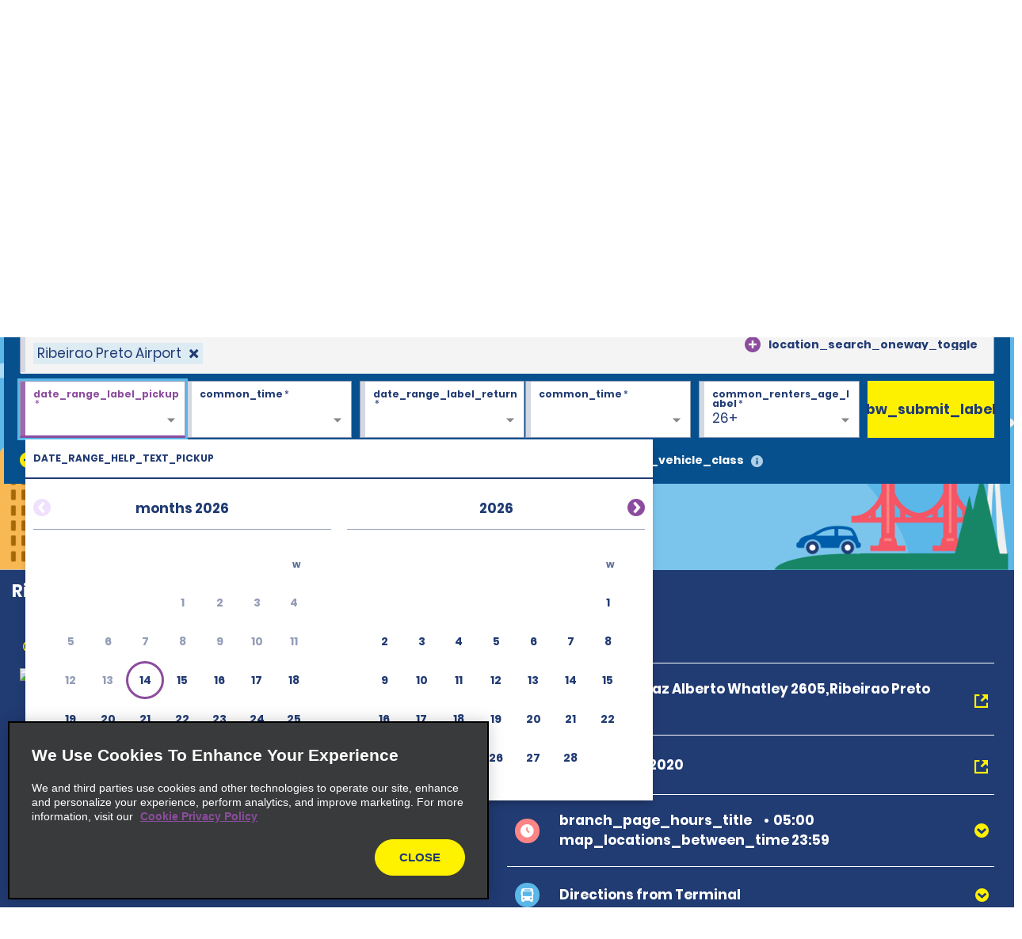

--- FILE ---
content_type: text/html; charset=UTF-8
request_url: https://www.alamo.co.uk/en/car-hire-locations/br/ribeirao-preto-airport-jzn7.html
body_size: 19279
content:
<!DOCTYPE HTML>
<html lang="en-GB">
<head>
    <meta name="viewport" content="width=device-width, viewport-fit=cover, initial-scale=1.0"/>

    <title>Ribeirao Preto Airport (RAO) Car Hire | Book Now - Alamo Rent a Car</title>
    <meta name="keywords" content="Ribeirao Preto Airport (RAO)"/>
    <meta name="description" content="Explore Ribeirao Preto Airport (RAO) with Alamo car hire. Choose from modern cars, people carriers &amp; SUVs – manual or automatic. Great value rates and no hidden fees."/>
    <meta name="template" content="branch-page"/>
    

    <meta property="og:title" content="Ribeirao Preto Airport (RAO)"/>
    <meta property="og:description" content="[location_details_description]"/>
    <meta property="og:url" content="https://www.alamo.co.uk/en/car-hire-locations/br/ribeirao-preto-airport-jzn7.html"/>
    <meta property="og:image" content="https://www.alamo.co.uk/content/dam/alamo/functional/alamo-brand-logos/alamo-social-share-icon.png"/>
    <meta property="og:type" content="website"/>
    <meta property="og:site_name" content="Alamo"/>
    

    <link rel="icon" href="/content/dam/alamo/functional/fav-icons/favicon-alamo.ico"/>
    

<script type="text/javascript">
    var ehi = {"aem":{"run_modes":["alamo","prod","s7connect","crx3","nosamplecontent","publish","prod-east","crx3tar"],"page_info":{"language":"en","site_section":"car-rental-locations","resource_path":"/content/alamo/alamo-uk/en_gb/car-rental-locations/br/jzn7","template_name":"branch-page","page_name":"ribeirao-preto-airport-jzn7","page_path":"/en/car-hire-locations/br/ribeirao-preto-airport-jzn7"},"redirects":{"email-unsubscribe-redirect-page":"/content/alamo/alamo-blueprint/en_us/deals/email-specials/unsubscribe-redirect.html","forgot-membernumber-confirmation-page":"/content/alamo/alamo-blueprint/en_us/loyalty/sign-in/forgot-member-number/confirmation.html","profile-page":"/content/alamo/alamo-blueprint/en_us/alamo-insiders/profile.html","email-unsubscribe-page":"/en/car-hire-deals/email-specials/unsubscribe.html","standalone-booking-widget-page":"/en/car-hire.html","custom-path-check-in-flow":"/en/reserve/custom-path-check-in.html","counter-by-pass-flow":"/en/reserve/skip-the-counter.html","faq-page":"/en/customer-support/car-hire-faqs.html","enroll-confirmation-page":"/content/alamo/alamo-blueprint/en_us/alamo-insiders/enroll-confirmation.html","payment-success":"/en/utility/payment-success.html","terms-of-use-page":"/en/terms-of-use.html","email-specials-confirmation-page":"/en/car-hire-deals/email-specials/confirmation.html","past-trips":"/en/reserve/past-trips-look-up/past-trips.html","forgot-username-confirmation-page":"/content/alamo/alamo-blueprint/en_us/loyalty/sign-in/forgot-username/confirmation.html","restricted-oci-landing-page":"/en/reserve/check-in-partners-lookup.html","email-specials":"/en/car-hire-deals/email-specials.html","virgin-oci-landing-page":"/en/reserve/check-in-partners-lookup/virgin.html","enroll-page":"/content/alamo/alamo-blueprint/en_us/alamo-insiders.html","rental-search":"/en/reserve/view-modify-cancel/rental-search.html","confirmation":"/en/reserve/confirmation.html","modify-rental":"/en/reserve/modify-rental.html","forgot-password-confirmation-page":"/content/alamo/alamo-blueprint/en_us/alamo-insiders/sign-in/forgot-password/confirmation.html","forgot-password-page":"/content/alamo/alamo-blueprint/en_us/alamo-insiders/sign-in/forgot-password.html","usaa-landing":"/content/alamo/alamo-blueprint/en_us/deals/affinity/usaa.html","deals":"/en/car-hire-deals.html","ResetPassword":"/content/alamo/alamo-blueprint/en_us/alamo-insiders/sign-in/reset-password.html","home-page":"/en/home.html","reset-password-expired":"/content/alamo/alamo-blueprint/en_us/alamo-insiders/sign-in/reset-password/expired.html","forgot-username-page":"/content/alamo/alamo-blueprint/en_us/loyalty/sign-in/forgot-username.html","additional-driver-flow":"/en/reserve/additional-driver-flow.html","receipts-page":"/en/reserve/past-trips-look-up.html","viewmodifycanceldetails":"/en/reserve/view-modify-cancel/details.html","timeout":"/en/errors/timeout.html","sign-in-page":"/content/alamo/alamo-blueprint/en_us/alamo-insiders/sign-in.html","usaa-error":"/content/alamo/alamo-blueprint/en_us/errors/usaa-error.html","restricted-path-timeout-page":"/en/errors/restricted-timeout.html","online-check-in-lookup":"/en/reserve/check-in-lookup.html","custom-path-viewmodifycanceldetails":"/en/reserve/check-in-partners-lookup/details.html","confirmation-modify":"/en/reserve/confirmation-modify.html","online-check-in-flow":"/en/reserve/check-in.html","receipt-details-page":"/en/reserve/past-trips-look-up/past-trips/receipt.html","places-search-url":"/en/utility/places.js","auth-home-page":"/content/alamo/alamo-blueprint/en_us/members.html","locations-landing-page":"/en/car-hire-locations.html","reservation-inflow":"/en/reserve.html","branch-page-redirect":"/en/utility/branch-redirect.js","location-finder-url":"/en/car-hire/store-finder.html","viewmodifycancel":"/en/reserve/view-modify-cancel.html","customer-support":"/en/customer-support.html","payment-failure":"/en/utility/payment-failure.html","counter-by-pass-lookup":"/en/reserve/skip-the-counter-lookup.html","forgot-membernumber-page":"/content/alamo/alamo-blueprint/en_us/loyalty/sign-in/forgot-member-number.html"},"timeout_pages":{"timeout-pages-5":"/en/reserve/view-modify-cancel.html","timeout-pages-6":"/en/reserve.html","timeout-pages-7":"/en/reserve/confirmation.html","timeout-pages-1":"/en/reserve/skip-the-counter.html","timeout-pages-2":"/en/reserve/check-in.html","timeout-pages-3":"/en/reserve/custom-path-check-in.html","timeout-pages-4":"/en/reserve/additional-driver-flow.html"},"authenticated_redirects":{"/content/alamo/alamo-blueprint/en_us/loyalty/sign-in":"/content/alamo/alamo-blueprint/en_us/members.html","/content/alamo/alamo-blueprint/en_us/loyalty":"/content/alamo/alamo-blueprint/en_us/alamo-insiders/profile.html#/my_trips","/content/alamo/alamo-uk/en_gb/home":"/content/alamo/alamo-blueprint/en_us/members.html"},"unauthenticated_redirects":{"/content/alamo/alamo-blueprint/en_us/members":"/en/home.html","/content/alamo/alamo-blueprint/en_us/loyalty/profile":"/en/home.html"},"stack":"PROD","domain_country":"GB","context_path":"/en","ibm_servlet_path":"/bin/ibm/redirect","email_source_code":"ADEALSCOM","deals_modal_source_code":"ALPOPUP","email_unsubscribe_source_code":"AGOS","selector_string":null,"incremental_pricing":false,"show_ad_choices":false,"ad_choices_url":null,"site_logo_image_path":"/content/dam/alamo/functional/alamo-brand-logos/alamo_site_logo.png","site_logo_link":"/content/alamo/alamo-blueprint/en_gb/home","caas":{"caas:gb/customer-support-assistance":"/alamo/caas/en_gb/customer-support-assistance.json","caas:fr/customer-support-assistance":"/alamo/caas/en_gb/customer-support-assistance-fr.json","caas:es/customer-support-assistance":"/alamo/caas/en_gb/customer-support-assistance-es.json","caas:virgin-customer-service-support":"/alamo/caas/en_gb/virgin-customer-service.json","caas:gb/tui-customer-service-support":"/alamo/caas/en_gb/tui-customer-support-assistance.json","caas:gb/tui-faq":"/alamo/caas/en_gb/tui-faq.json","caas:de/customer-support-assistance":"/alamo/caas/en_gb/customer-support-assistance-de.json","caas:ie/customer-support-assistance":"/alamo/caas/en_gb/customer-support-assistance-ie.json","caas:virgin-faq":"/alamo/caas/en_gb/virgin-faq.json"},"custom_path_check_in":{"virgin":{"brand_code":"VI","brand_name":"Virgin","logo_path":"/content/dam/alamo/marketing/partner-logos/virgin-airlines.png","faq_caas_tag":"caas:virgin-faq","customer_support_caas_tag":"caas:virgin-customer-service-support"}}},"i18n":{"language":"en","locale":"en_GB","date_time_format":{"long_date_format":{"lt":"HH:mm","lts":"HH:mm:ss","l":"DD/MM/YYYY","ll":"D MMM YYYY","lll":"D MMMM, YYYY, HH:mm","llll":"dddd, D MMMM, YYYY, HH:mm","llll_with_comma":"ddd, MMM D, H:mm"},"week":{"dow":"1","doy":"4"},"short_date_format":{"ll_no_year":"D MMM","lll_no_year":"D MMMM, HH:mm","day_date_month":"ddd, D MMM"}}},"site":{"enableFlightDelayFeature":true,"gmaUrl":"https://prd-east.webapi.alamo.co.uk/gma-alamo/","branchPoliciesImagePath":"/content/dam/aweb/test/illutration-circle-large-rental-policies%402x.png","timeoutMinutes":"20","enablePrivacyChoiceIcon":true,"smsTerms":"https://privacy.ehi.com/en-us/home/sms-policy.html","appleAppStoreId":"1434891109","enableAdChoiceIcon":true,"locationSearchUrl":"https://search.location.enterprise.com/v1/","mobileAppManifestPath":"/content/dam/alamo/functional/mobile-app-support/manifest_alamo.json","enableCurrencyToggleFeature":false,"googleAnalyticsHeadUrl":"https://www.googletagmanager.com/gtm.js?id=\"+i+dl+\"","enableAlamoInsider":false,"cookiePolicy":"https://privacy.ehi.com/en-gb/home/cookie-policy.html","adobeAnalyticsUrl":"//assets.adobedtm.com/launch-EN4ff362339c4d471cba0503aa190dbd2d.min.js","privacyPolicy":"https://privacy.ehi.com/en-gb/home/privacy-policy.html","googleMapsApiKey":"AIzaSyB7-x8vmCqy6pIwVIWJJvsu-upFmzT7aYI","gmaSystemUrl":"https://prd-east.webapi.alamo.com/gma-alamo/","enableFeaturedVehicle":true,"reCaptchaV2PublicKey":"6LcbKjIpAAAAABezEOtY7qxTqUKR6Zco3S6n-Z4C","globalGateway":{"country_to_domain":{"DE":"www.alamo.de","PT":"www.alamo.com","HN":"alamo.hn","DK":"alamo.dk","PY":"www.alamo.com","DM":"www.alamo.com","LU":"www.alamo.fr","DO":"alamo.com.do","HT":"www.alamo.ca","MH":"www.alamo.com","IE":"www.alamo.ie","EC":"alamo.ec","US":"www.alamo.com","IL":"alamo.co.il","UY":"www.alamo.com","AF":"www.alamo.com","AG":"www.alamo.com","VA":"alamo.it","IT":"alamo.it","MX":"www.alamo.com","AM":"alamo.am","VC":"www.alamo.com","ES":"www.alamorentacar.es","VE":"www.alamo.com","AR":"www.alamo.com","AT":"www.alamo.de","AU":"www.alamo.co.uk","AW":"www.alamo.com","NI":"alamo.ni","BB":"www.alamo.com","NO":"alamo.no","BE":"www.alamo.fr","FI":"alamo.fi","JM":"www.alamo.com","BF":"www.alamo.fr","BG":"alamo.bg","JP":"alamo.jp","BI":"www.alamo.fr","FR":"www.alamo.fr","BO":"www.alamo.com","SB":"www.alamo.com","BR":"www.alamo.com","BS":"www.alamo.com","SE":"alamo.se","BZ":"www.alamo.com","SM":"alamo.it","GA":"www.alamo.fr","GB":"www.alamo.co.uk","WS":"www.alamo.com","GD":"www.alamo.ca","CA":"www.alamo.ca","GE":"alamo.ge","ST":"www.alamo.com","SV":"alamo.sv","KN":"www.alamo.com","SX":"www.alamo.com","CH":"alamo.ch","KP":"alamo.co.kr","CI":"www.alamo.fr","KR":"alamo.co.kr","CL":"alamo.cl","CN":"alamo.cn","GR":"alamo.gr","CO":"alamo.co","GT":"alamo.gt","CR":"alamo.cr","PA":"www.alamo.com","CU":"www.alamo.com","CV":"www.alamo.com","CW":"www.alamo.com","PE":"alamo.pe","CY":"alamo.com.tr","LC":"www.alamo.com","TL":"www.alamo.com","LI":"www.alamo.de","TR":"www.alamo.com","LK":"www.alamo.com"},"domain_to_default_locale":{"www.alamo.de":"de_DE","www.alamorentacar.es":"es_ES","www.alamo.ca":"en_CA","www.alamo.fr":"fr_FR","www.alamo.ie":"en_GB","www.alamo.com":"en_US","www.alamo.co.uk":"en_GB"}},"enableEuImpliedConsent":true,"disableAppSmartBanner":true,"enableAssociateReservationToggleFeature":false,"enableSmsOptIn":true,"resFlow":{"sold_out_true_availability":true,"oneway_enhancements":false,"enable_custom_path_check_in":true},"enableMobileWalletIntegration":true,"applicationsCodeVersions":{"web_version":"8.0.0","solr_version":{"build_number":"229","branch_name":"231"}},"locationSearchApiKey":"ASO1Cjq4Of6JVa1N4lJYg3YUn9gPky4S2IpxGjMj","googleAnalyticsBodyUrl":"https://www.googletagmanager.com/ns.html?id=GTM-56XQ5B9"},"feature_flags":{"enableTextAndTermOfUse":true,"enableConfirmModifyReturn":true,"enableSpeculationRules":false,"enableConfirmModifyReturnUnauthLookup":true,"enableMemberNumberText":true},"page":{"enable_global_gateway":false}};
    ehi = window.ehi || {};

    if (self != top) {
        window.parent.ehi = ehi;
    }
</script> 

    

    
<!-- <sly data-sly-use.clientLib="/libs/granite/sightly/templates/clientlib.html">
    <sly data-sly-call=""></sly>
</sly> -->



<!-- JScrambler script -->

<link href="/etc/aweb/runtime.72893e35.js" rel="preload" as="script"/><link href="/etc/aweb/shared-components.71c5dcb7.js" rel="preload" as="script"/><link href="/etc/aweb/libs.553675c9.js" rel="preload" as="script"/><link href="/etc/aweb/18308.97beef25.js" rel="preload" as="script"/><link href="/etc/aweb/main.b13c3081.js" rel="preload" as="script"/><link href="/etc/aweb/shared-components.ca28ae68.css" rel="preload" as="style" media="all"/><link href="/etc/aweb/shared-components.ca28ae68.css" rel="stylesheet"/><link href="/etc/aweb/main.bdca7b9c.css" rel="preload" as="style" media="all"/><link href="/etc/aweb/main.bdca7b9c.css" rel="stylesheet"/><link href="/etc/aweb/mainCss.afe8bc10.css" rel="preload" as="style" media="all"/><link href="/etc/aweb/mainCss.afe8bc10.css" rel="stylesheet"/><link href="/etc/aweb/critical.c3109893.css" rel="preload" as="style" media="all"/><link href="/etc/aweb/critical.c3109893.css" rel="stylesheet"/><link href="/etc/aweb/noncritical.ef148c20.css" rel="preload" as="style" media="all"/><script async type='module' src='/etc/aweb/global-gateway-modal/global-gateway-modal.js'></script>
<link rel='preload' href='/etc/aweb/global-gateway-modal/alamo.css' as='style'/>

<script async src="//assets.adobedtm.com/launch-EN4ff362339c4d471cba0503aa190dbd2d.min.js"></script>
<!-- Google Tag Manager -->

<script defer type="text/javascript">
  (function(w,d,s,l,i){w[l]=w[l]||[];w[l].push({'gtm.start': new Date().getTime(),event:'gtm.js'});var f=d.getElementsByTagName(s)[0],j=d.createElement(s),dl=l!='dataLayer'?'&l='+l:'';j.async=true;j.src="https://www.googletagmanager.com/gtm.js?id="+i+dl+"";f.parentNode.insertBefore(j,f);})(window,document,'script','dataLayer','GTM-56XQ5B9');
</script>
<!-- End Google Tag Manager -->
<script>
    const containers = sessionStorage.getItem('dismissedContainers')?.split(',') ?? [];
    const css = containers
        .map(id => `#${id}.cmp-container { display: none !important; }`)
        .join('\n');
    const styles = document.createElement('style');
    styles.type = 'text/css';
    styles.innerHTML = css;
    document.getElementsByTagName('head')[0].appendChild(styles);
</script>
<script id="smart-banner-script">
    
    // Utility functions
    const COOKIE_KEY = 'smartBannerClosed';
    const isNADomain =
        ehi?.aem?.domain_country === "US" || ehi?.aem?.domain_country === "CA";

    
     /**
      * Gets a cookie based on a given key.
      * @param {string} key - Cookie key to look for
      */
      const get = key => {
        const regEx = new RegExp('(?:(?:^|.*;\\s*)' + key + '\\s*\\=\\s*([^;]*).*$)|^.*$');
         const [, cookieValue] = document.cookie.match(regEx);
         if (key && cookieValue) {
             return decodeURIComponent(cookieValue);
         }
 
         return null;
     };
    
    const isAndroid = /android/i.test(navigator.userAgent);
    const isOnReservation = ehi?.aem?.page_info?.site_section === "reserve";

    const isBannerClosedByUser = localStorage.getItem("smartBannerClosed") === "true";
    const isBannerClosedByCookie = get(COOKIE_KEY) === "true";
    const isBannerClosed = isBannerClosedByUser || isBannerClosedByCookie;
     
    
     
    // Hide the banner
    const hideSmartBanner = () => {
        const css = `
            .smart-banner { display: none !important; }

            @media (min-width: 386px) and (max-width: 47.9987em){
                .headerWrapper { padding-top: 5.4rem; }
                .header { top: 0; }
            }

            @media screen and (max-width: 385px){
                .header { top: 0; }
                .headerWrapper { margin-top: 0; }
                .booking-widget-mvt-banner { margin-top: 0;}
                .travel-advisory { padding-top: 0;}
            }
        }`;

        const styles = document.createElement("style");
        styles.type = "text/css";
        styles.innerHTML = css;
        document.getElementsByTagName("head")[0].appendChild(styles);
    };

    // Setup beforeinstallprompt event listener
    const setupInstallPrompt = () => {
        window.addEventListener("beforeinstallprompt", (e) => {
            e.preventDefault();
            window.deferredAndroidAppPrompt = e;
        });
    };
 
    // Initialize banner logic
    const initSmartBanner = () => {

        if (!isNADomain || !isAndroid || isOnReservation || isBannerClosed) {
            hideSmartBanner();
        } else {
            setupInstallPrompt();
        }
    };

    // Start the initialization
    initSmartBanner();
</script>


    
    
    

    

    
    
    

    <style id="lcp-background-style">
        .lcp-background {
            left: 0;
            height: 85vh;
            pointer-events: none;
            position: absolute;
            top: 0;
            width: 100vw;
            z-index: -1;
        }
    </style>
    

    
    <link rel="canonical" href="https://www.alamo.co.uk/en/car-hire-locations/br/ribeirao-preto-airport-jzn7.html"/>

<script>(window.BOOMR_mq=window.BOOMR_mq||[]).push(["addVar",{"rua.upush":"false","rua.cpush":"false","rua.upre":"false","rua.cpre":"false","rua.uprl":"false","rua.cprl":"false","rua.cprf":"false","rua.trans":"","rua.cook":"false","rua.ims":"false","rua.ufprl":"false","rua.cfprl":"false","rua.isuxp":"false","rua.texp":"norulematch","rua.ceh":"false","rua.ueh":"false","rua.ieh.st":"0"}]);</script>
<script>!function(){function o(n,i){if(n&&i)for(var r in i)i.hasOwnProperty(r)&&(void 0===n[r]?n[r]=i[r]:n[r].constructor===Object&&i[r].constructor===Object?o(n[r],i[r]):n[r]=i[r])}try{var n=decodeURIComponent("%7B%0A%20%20%20%20%20%22ResourceTiming%22%3A%7B%0A%20%20%20%20%20%20%20%20%20%20%20%20%20%20%20%20%22comment%22%3A%20%22Clear%20RT%20Buffer%20on%20mPulse%20beacon%22%2C%0A%20%20%20%20%20%20%20%20%20%20%20%20%20%20%20%20%22clearOnBeacon%22%3A%20true%0A%20%20%20%20%20%7D%2C%0A%20%20%20%20%20%22AutoXHR%22%3A%7B%0A%20%20%20%20%20%20%20%20%20%20%20%20%20%20%20%20%22comment%22%3A%20%22Monitor%20XHRs%20requested%20using%20FETCH%22%2C%0A%20%20%20%20%20%20%20%20%20%20%20%20%20%20%20%20%22monitorFetch%22%3A%20true%2C%0A%20%20%20%20%20%20%20%20%20%20%20%20%20%20%20%20%22comment%22%3A%20%22Start%20Monitoring%20SPAs%20from%20Click%22%2C%0A%20%20%20%20%20%20%20%20%20%20%20%20%20%20%20%20%22spaStartFromClick%22%3A%20true%0A%20%20%20%20%20%7D%2C%0A%20%20%20%20%20%22PageParams%22%3A%7B%0A%20%20%20%20%20%20%20%20%20%20%20%20%20%20%20%20%22comment%22%3A%20%22Monitor%20all%20SPA%20XHRs%22%2C%0A%20%20%20%20%20%20%20%20%20%20%20%20%20%20%20%20%22spaXhr%22%3A%20%22all%22%0A%20%20%20%20%20%7D%0A%7D");if(n.length>0&&window.JSON&&"function"==typeof window.JSON.parse){var i=JSON.parse(n);void 0!==window.BOOMR_config?o(window.BOOMR_config,i):window.BOOMR_config=i}}catch(r){window.console&&"function"==typeof window.console.error&&console.error("mPulse: Could not parse configuration",r)}}();</script>
                              <script>!function(e){var n="https://s.go-mpulse.net/boomerang/";if("False"=="True")e.BOOMR_config=e.BOOMR_config||{},e.BOOMR_config.PageParams=e.BOOMR_config.PageParams||{},e.BOOMR_config.PageParams.pci=!0,n="https://s2.go-mpulse.net/boomerang/";if(window.BOOMR_API_key="TNZUD-J4TL6-B5RS3-JFH6G-CEFGL",function(){function e(){if(!o){var e=document.createElement("script");e.id="boomr-scr-as",e.src=window.BOOMR.url,e.async=!0,i.parentNode.appendChild(e),o=!0}}function t(e){o=!0;var n,t,a,r,d=document,O=window;if(window.BOOMR.snippetMethod=e?"if":"i",t=function(e,n){var t=d.createElement("script");t.id=n||"boomr-if-as",t.src=window.BOOMR.url,BOOMR_lstart=(new Date).getTime(),e=e||d.body,e.appendChild(t)},!window.addEventListener&&window.attachEvent&&navigator.userAgent.match(/MSIE [67]\./))return window.BOOMR.snippetMethod="s",void t(i.parentNode,"boomr-async");a=document.createElement("IFRAME"),a.src="about:blank",a.title="",a.role="presentation",a.loading="eager",r=(a.frameElement||a).style,r.width=0,r.height=0,r.border=0,r.display="none",i.parentNode.appendChild(a);try{O=a.contentWindow,d=O.document.open()}catch(_){n=document.domain,a.src="javascript:var d=document.open();d.domain='"+n+"';void(0);",O=a.contentWindow,d=O.document.open()}if(n)d._boomrl=function(){this.domain=n,t()},d.write("<bo"+"dy onload='document._boomrl();'>");else if(O._boomrl=function(){t()},O.addEventListener)O.addEventListener("load",O._boomrl,!1);else if(O.attachEvent)O.attachEvent("onload",O._boomrl);d.close()}function a(e){window.BOOMR_onload=e&&e.timeStamp||(new Date).getTime()}if(!window.BOOMR||!window.BOOMR.version&&!window.BOOMR.snippetExecuted){window.BOOMR=window.BOOMR||{},window.BOOMR.snippetStart=(new Date).getTime(),window.BOOMR.snippetExecuted=!0,window.BOOMR.snippetVersion=12,window.BOOMR.url=n+"TNZUD-J4TL6-B5RS3-JFH6G-CEFGL";var i=document.currentScript||document.getElementsByTagName("script")[0],o=!1,r=document.createElement("link");if(r.relList&&"function"==typeof r.relList.supports&&r.relList.supports("preload")&&"as"in r)window.BOOMR.snippetMethod="p",r.href=window.BOOMR.url,r.rel="preload",r.as="script",r.addEventListener("load",e),r.addEventListener("error",function(){t(!0)}),setTimeout(function(){if(!o)t(!0)},3e3),BOOMR_lstart=(new Date).getTime(),i.parentNode.appendChild(r);else t(!1);if(window.addEventListener)window.addEventListener("load",a,!1);else if(window.attachEvent)window.attachEvent("onload",a)}}(),"".length>0)if(e&&"performance"in e&&e.performance&&"function"==typeof e.performance.setResourceTimingBufferSize)e.performance.setResourceTimingBufferSize();!function(){if(BOOMR=e.BOOMR||{},BOOMR.plugins=BOOMR.plugins||{},!BOOMR.plugins.AK){var n=""=="true"?1:0,t="",a="amijlmyxfmf242lg3vxq-f-53126c0f7-clientnsv4-s.akamaihd.net",i="false"=="true"?2:1,o={"ak.v":"39","ak.cp":"896044","ak.ai":parseInt("573203",10),"ak.ol":"0","ak.cr":10,"ak.ipv":4,"ak.proto":"h2","ak.rid":"e50893bb","ak.r":47376,"ak.a2":n,"ak.m":"dscx","ak.n":"essl","ak.bpcip":"3.16.149.0","ak.cport":42592,"ak.gh":"23.200.85.112","ak.quicv":"","ak.tlsv":"tls1.3","ak.0rtt":"","ak.0rtt.ed":"","ak.csrc":"-","ak.acc":"","ak.t":"1768349039","ak.ak":"hOBiQwZUYzCg5VSAfCLimQ==QL0ygrmmZ/obL7TqcWCHAJK39TzH7w0AoGhAHABNtq44aEcoCfCVcsFymRJjR++eL4jebEpfneZzS6dy0ELLfXnSdiKL7IMe2/FYU4VaRmbeALhqvmK2YuKNpsUrsy1ky+h4/5wiRgUq2qMlnRYmN5kJRnA8wixFpi1e/QvyEs06wUD/c7YUOpSl6iYKzNUwmPqcJDmqObhCLvPjd+NXqMPCmGMgL1rbg4hD0zXP+I7VAIx81qrJ3w44C3+n5aMwPs/xfjyduAw9VQzggogQirVsn4V7Nn6+YzoDdZgiguN9wczmvclSadJOSmwky03ifnX9+RTikYU8jI2Xaom/sMJVlTUTNYvl5HlfKg2uD4BbvacnYjGdAZGBbVIOMtesDVoOqh6EHbLNmtEDFzF13SRv/GaM3OqStGkjG32DiXM=","ak.pv":"66","ak.dpoabenc":"","ak.tf":i};if(""!==t)o["ak.ruds"]=t;var r={i:!1,av:function(n){var t="http.initiator";if(n&&(!n[t]||"spa_hard"===n[t]))o["ak.feo"]=void 0!==e.aFeoApplied?1:0,BOOMR.addVar(o)},rv:function(){var e=["ak.bpcip","ak.cport","ak.cr","ak.csrc","ak.gh","ak.ipv","ak.m","ak.n","ak.ol","ak.proto","ak.quicv","ak.tlsv","ak.0rtt","ak.0rtt.ed","ak.r","ak.acc","ak.t","ak.tf"];BOOMR.removeVar(e)}};BOOMR.plugins.AK={akVars:o,akDNSPreFetchDomain:a,init:function(){if(!r.i){var e=BOOMR.subscribe;e("before_beacon",r.av,null,null),e("onbeacon",r.rv,null,null),r.i=!0}return this},is_complete:function(){return!0}}}}()}(window);</script></head>
<body class="branch-page htl-page abstract-page page basicpage">
  <img id="lcp-background-image" class="lcp-background" src="[data-uri]" width="412" height="700" fetchpriority="high" alt=""/>
  <global-gateway-modal brand="alamo" i18n="{&quot;es_ES&quot;:{&quot;global_gateway_modal_title&quot;:&quot;¿Quieres visitar el sitio web de tu país?&quot;,&quot;global_gateway_modal_go_cta&quot;:&quot;Sí, ir al sitio web de mi país&quot;,&quot;global_gateway_modal_remember_choice&quot;:&quot;Recordar mi elección&quot;,&quot;global_gateway_modal_stay_cta&quot;:&quot;No, deseo seguir aquí&quot;,&quot;ca_global_gateway_modal_go_cta&quot;:&quot;Sí, soy residente de Canadá&quot;,&quot;ca_global_gateway_modal_stay_cta&quot;:&quot;No, permanecer en esta página&quot;,&quot;ca_global_gateway_modal_disclaimer&quot;:&quot;Hemos detectado que la versión del sitio web que visitas no coincide con la versión de tu ubicación en Canadá. Nuestro sitio web canadiense te proporciona los precios, las promociones y las preferencias de idioma más relevantes. Confirma a continuación para que te redirijamos a nuestro sitio web de Canadá.&quot;,&quot;global_gateway_modal_disclaimer&quot;:&quot;El uso del sitio web de tu país ayuda a garantizar que tengas la mejor experiencia, ya que te proporciona los precios, las promociones y las preferencias de idioma más relevantes.&quot;,&quot;ca_global_gateway_modal_remember_choice&quot;:&quot;Recordar mi elección&quot;,&quot;ca_global_gateway_modal_title&quot;:&quot;¿Quieres visitar el sitio web de tu país?&quot;,&quot;global_gateway_locale&quot;:&quot;es_ES&quot;},&quot;es_US&quot;:{&quot;global_gateway_modal_title&quot;:&quot;¿Quieres visitar el sitio web de tu país?&quot;,&quot;global_gateway_modal_go_cta&quot;:&quot;Sí, ir al sitio web de mi país&quot;,&quot;global_gateway_modal_remember_choice&quot;:&quot;Recordar mi elección&quot;,&quot;global_gateway_modal_stay_cta&quot;:&quot;No, deseo seguir aquí&quot;,&quot;ca_global_gateway_modal_go_cta&quot;:&quot;Sí, soy residente de Canadá&quot;,&quot;ca_global_gateway_modal_stay_cta&quot;:&quot;No, deseo seguir aquí&quot;,&quot;ca_global_gateway_modal_disclaimer&quot;:&quot;Notamos que podrías estar en una versión de nuestro sitio web que no corresponde a tu ubicación en Canadá. Nuestro sitio web canadiense te proporciona los precios, las promociones y las preferencias de idioma más relevantes. Confirma a continuación para redirigirte a nuestro sitio web de Canadá.&quot;,&quot;global_gateway_modal_disclaimer&quot;:&quot;El uso del sitio web de tu país ayuda a garantizar que tengas la mejor experiencia, ya que te proporciona los precios, las promociones y las preferencias de idioma más relevantes.&quot;,&quot;ca_global_gateway_modal_remember_choice&quot;:&quot;Recordar mi elección&quot;,&quot;ca_global_gateway_modal_title&quot;:&quot;¿Quieres visitar el sitio web de tu país?&quot;,&quot;global_gateway_locale&quot;:&quot;es_US&quot;},&quot;fr_CA&quot;:{&quot;global_gateway_modal_title&quot;:&quot;Besoin de la version locale de notre site Web?&quot;,&quot;global_gateway_modal_go_cta&quot;:&quot;Oui, visiter la version locale du site Web&quot;,&quot;global_gateway_modal_remember_choice&quot;:&quot;Se souvenir de mon choix&quot;,&quot;global_gateway_modal_stay_cta&quot;:&quot;Non, rester sur ce site&quot;,&quot;ca_global_gateway_modal_go_cta&quot;:&quot;Oui, je suis un résident du Canada&quot;,&quot;ca_global_gateway_modal_stay_cta&quot;:&quot;Non, rester sur ce site&quot;,&quot;ca_global_gateway_modal_disclaimer&quot;:&quot;Il semble que vous naviguez sur une version de notre site Web qui ne correspond pas à votre emplacement au Canada. La version canadienne de notre site Web vous donne accès aux prix, aux promotions et aux préférences de langue qui vous concernent. Veuillez confirmer ci-dessous que vous voulez être dirigé vers la version canadienne de notre site Web.&quot;,&quot;global_gateway_modal_disclaimer&quot;:&quot;Il semble que vous naviguez sur une version de notre site Web qui ne correspond pas à votre emplacement. La version locale de notre site Web vous assure une expérience optimale et vous donne accès aux prix, aux promotions et aux préférences de langue qui vous concernent.&quot;,&quot;ca_global_gateway_modal_remember_choice&quot;:&quot;Se souvenir de mon choix&quot;,&quot;ca_global_gateway_modal_title&quot;:&quot;Désirez-vous visiter notre site Web local?&quot;,&quot;global_gateway_locale&quot;:&quot;fr_FR&quot;},&quot;hi&quot;:{&quot;global_gateway_modal_title&quot;:&quot;global_gateway_modal_title&quot;,&quot;global_gateway_modal_go_cta&quot;:&quot;global_gateway_modal_go_cta&quot;,&quot;global_gateway_modal_remember_choice&quot;:&quot;global_gateway_modal_remember_choice&quot;,&quot;global_gateway_modal_stay_cta&quot;:&quot;global_gateway_modal_stay_cta&quot;,&quot;global_gateway_modal_disclaimer&quot;:&quot;global_gateway_modal_disclaimer&quot;,&quot;global_gateway_locale&quot;:&quot;global_gateway_locale&quot;},&quot;fr_FR&quot;:{&quot;global_gateway_modal_title&quot;:&quot;Vous recherchez notre site Web local ?&quot;,&quot;global_gateway_modal_go_cta&quot;:&quot;Oui, visiter le site Web local&quot;,&quot;global_gateway_modal_remember_choice&quot;:&quot;Se souvenir de mon choix&quot;,&quot;global_gateway_modal_stay_cta&quot;:&quot;Non, rester ici&quot;,&quot;ca_global_gateway_modal_go_cta&quot;:&quot;Oui, je suis un résident canadien.&quot;,&quot;ca_global_gateway_modal_stay_cta&quot;:&quot;Non, rester ici&quot;,&quot;ca_global_gateway_modal_disclaimer&quot;:&quot;Nous avons remarqué que vous consultiez peut-être une version de notre site Web qui ne correspond pas à votre emplacement au Canada. Notre site Web canadien vous propose les préférences linguistiques, promotions et prix les plus pertinents. Veuillez confirmer ci-dessous pour être redirigé(e) vers notre site Web canadien.&quot;,&quot;global_gateway_modal_disclaimer&quot;:&quot;Nous avons remarqué que vous consultiez peut-être une version de notre site Web qui ne correspond pas à votre emplacement actuel. En utilisant notre site Web local, vous vivrez une expérience optimale en bénéficiant des meilleurs prix, promotions et préférences linguistiques.&quot;,&quot;ca_global_gateway_modal_remember_choice&quot;:&quot;Se souvenir de mon choix&quot;,&quot;ca_global_gateway_modal_title&quot;:&quot;Voulez-vous consulter notre site Web local ?&quot;,&quot;global_gateway_locale&quot;:&quot;fr_FR&quot;},&quot;en_US&quot;:{&quot;global_gateway_modal_title&quot;:&quot;Looking for our local website?&quot;,&quot;global_gateway_modal_go_cta&quot;:&quot;Yes, Visit Local Website&quot;,&quot;global_gateway_modal_remember_choice&quot;:&quot;Remember my choice&quot;,&quot;global_gateway_modal_stay_cta&quot;:&quot;No, Stay Here&quot;,&quot;ca_global_gateway_modal_go_cta&quot;:&quot;Yes, I am a resident of Canada&quot;,&quot;ca_global_gateway_modal_stay_cta&quot;:&quot;No, stay here&quot;,&quot;ca_global_gateway_modal_disclaimer&quot;:&quot;We noticed that you may be visiting a version of our website that doesn’t match your location in Canada. Our Canadian website provides you with the most relevant prices, promotions and language preferences. Please confirm below to be directed to our Canadian website.&quot;,&quot;global_gateway_modal_disclaimer&quot;:&quot;We noticed you may be visiting a version of our website that doesn't match your current location. Using our local website helps ensure you have the best experience by providing you with the most relevant prices, promotions and language preferences.&quot;,&quot;ca_global_gateway_modal_remember_choice&quot;:&quot;Remember my choice&quot;,&quot;ca_global_gateway_modal_title&quot;:&quot;Would you like to visit our local website?&quot;,&quot;global_gateway_locale&quot;:&quot;en_US&quot;},&quot;pt_BR&quot;:{&quot;global_gateway_modal_title&quot;:&quot;Procurando nosso site local?&quot;,&quot;global_gateway_modal_go_cta&quot;:&quot;Sim, visitar site local&quot;,&quot;global_gateway_modal_remember_choice&quot;:&quot;Lembrar da minha escolha&quot;,&quot;global_gateway_modal_stay_cta&quot;:&quot;Não, permanecer aqui&quot;,&quot;ca_global_gateway_modal_go_cta&quot;:&quot;Sim, sou um residente do Canadá&quot;,&quot;ca_global_gateway_modal_stay_cta&quot;:&quot;Não, permanecer aqui&quot;,&quot;ca_global_gateway_modal_disclaimer&quot;:&quot;Notamos que você pode estar acessando uma versão do nosso site que não corresponde à sua localização no Canadá. Nosso site canadense oferece preços, promoções e preferências de idiomas mais relevantes. Confirme abaixo para ser direcionado ao nosso site do Canadá.&quot;,&quot;global_gateway_modal_disclaimer&quot;:&quot;Notamos que você pode estar acessando uma versão do nosso site que não é compatível com a sua localização. Usar o nosso site local ajuda a garantir que você tenha a melhor experiência ao acessar os preços, promoções e preferências de idioma mais relevantes.&quot;,&quot;ca_global_gateway_modal_remember_choice&quot;:&quot;Lembrar da minha escolha&quot;,&quot;ca_global_gateway_modal_title&quot;:&quot;Gostaria de visitar o site de nossa agência?&quot;,&quot;global_gateway_locale&quot;:&quot;pt_BR&quot;},&quot;en_GB&quot;:{&quot;global_gateway_modal_title&quot;:&quot;Looking for our local website?&quot;,&quot;global_gateway_modal_go_cta&quot;:&quot;Yes, Visit Local Website&quot;,&quot;global_gateway_modal_remember_choice&quot;:&quot;Remember my choice&quot;,&quot;global_gateway_modal_stay_cta&quot;:&quot;No, Stay Here&quot;,&quot;ca_global_gateway_modal_go_cta&quot;:&quot;Yes, I am a resident of Canada&quot;,&quot;ca_global_gateway_modal_stay_cta&quot;:&quot;No, stay here&quot;,&quot;ca_global_gateway_modal_disclaimer&quot;:&quot;We noticed that you may be visiting a version of our website that doesn't match your location in Canada. Our Canadian website provides you with the most relevant prices, promotions and language preferences. Please confirm below to be directed to our Canadian website.&quot;,&quot;global_gateway_modal_disclaimer&quot;:&quot;We noticed that you may be visiting a version of our website that doesn't match your current location. Using our local website helps ensure that you have the best experience by providing you with the most relevant prices, promotions and language preferences.&quot;,&quot;ca_global_gateway_modal_remember_choice&quot;:&quot;Remember my choice&quot;,&quot;ca_global_gateway_modal_title&quot;:&quot;Would you like to visit our local website?&quot;,&quot;global_gateway_locale&quot;:&quot;en_US&quot;},&quot;ie_FR&quot;:{&quot;ca_global_gateway_modal_disclaimer&quot;:&quot;&quot;},&quot;de_DE&quot;:{&quot;global_gateway_modal_title&quot;:&quot;Suchen Sie unsere lokale Website?&quot;,&quot;global_gateway_modal_go_cta&quot;:&quot;Ja, lokale Website besuchen&quot;,&quot;global_gateway_modal_remember_choice&quot;:&quot;Meine Auswahl speichern&quot;,&quot;global_gateway_modal_stay_cta&quot;:&quot;Nein, hier bleiben&quot;,&quot;ca_global_gateway_modal_go_cta&quot;:&quot;Ja, ich bin in Kanada wohnhaft&quot;,&quot;ca_global_gateway_modal_stay_cta&quot;:&quot;Nein, hier bleiben&quot;,&quot;ca_global_gateway_modal_disclaimer&quot;:&quot;Wir haben festgestellt, dass Sie möglicherweise eine Version unserer Website nutzen, die nicht Ihrem Standort in Kanada entspricht. Auf unserer kanadischen Seite finden Sie die besten Preise und Sonderangebote sowie die für Sie relevanten Spracheinstellungen. Bitte bestätigen Sie unten, dass Sie auf unsere kanadische Website weitergeleitet werden möchten.&quot;,&quot;global_gateway_modal_disclaimer&quot;:&quot;Wir haben festgestellt, dass Sie möglicherweise eine Version unserer Website besuchen, die nicht Ihrem aktuellen Standort entspricht. Nutzen Sie unsere lokale Website für eine optimale Nutzererfahrung mit den besten Preisen und Sonderangeboten sowie für Sie relevanten Spracheinstellungen.&quot;,&quot;ca_global_gateway_modal_remember_choice&quot;:&quot;Meine Auswahl speichern&quot;,&quot;ca_global_gateway_modal_title&quot;:&quot;Möchten Sie unsere lokale Website besuchen?&quot;,&quot;global_gateway_locale&quot;:&quot;de_DE&quot;}}"></global-gateway-modal>
  <div id="non-printable">
    <!-- Auth/Unauth Redirect logic -->
    <div data-alamo-ui="AuthenticationRedirect"></div>
    <!-- Google Tag Manager (noscript) -->
    <noscript><iframe src="https://www.googletagmanager.com/ns.html?id=GTM-56XQ5B9" height="0" width="0" style="display:none;visibility:hidden"></iframe></noscript>
    <!-- End Google Tag Manager (noscript) -->
    <div id="pageStatus" class="assistive-status-hidden" tabindex="-1" role="status" aria-live="off"></div>
    <div id="analytics"></div>
    
    
      



      
<div style="display:none;" class="teaser-image-target"></div>
<div class="root responsivegrid">




    
    <div class="experiencefragment">








    
    <div class="headerWrapper"><div class="smart-banner" data-component-type="widget" data-alamo-ui="smartBanner">
    <div class="smart-banner__content">
        <button class="smart-banner__close-btn"></button>

        <div class="smart-banner__info">
            <img src="/content/dam/alamo/functional/alamo-brand-logos/alamo-app-icon.svg" class="smart-banner__icon" alt="Alamo – Car Hire"/>
            <div>
                <p class="smart-banner__title">
                    Alamo – Car Hire
                </p>
                <p class="smart-banner__description">
                    Enterprise Holdings, Inc.
                </p>
                <p class="smart-banner__stars">
                    <img src="/content/dam/alamo/functional/icons/app-store-stars.svg" alt="Alamo Play Store Stars"/>
                </p>
                <p class="smart-banner__description">
                    GET – On the Play Store
                </p>
            </div>
        </div>

        <div class="smart-banner__actions">
            <button class="smart-banner__actions-view">
                view
            </button>
        </div>
    </div>
</div>

<header class="header" data-alamo-ui="navigation" data-component-type="widget">
    <!--TODO: This header structure is missing columns(cell) classes therfore does not align with the grid. Has to be fixed when header is being finalized-->
    <section class="header__container">
        
        
        
        <section class="header__controls" is-mobile-horizontal-nav>
            <section class="header__logo">
                

                
                    <a href="/en/home.html">
                        <img src="/content/dam/alamo/functional/alamo-brand-logos/alamo_site_logo.png" alt="Alamo"/>
                    </a>
                

                <button id="primary-nav-skip-link" class="header__skip-link">
                    Skip Navigation
                </button>

            </section>

            <button id="header-hamburger-btn" class="header__mobile-menu-btn" aria-haspopup="true" aria-expanded="false" aria-controls="header-navigation">
            </button>
        </section>

        <section id="header-navigation" class="header__navigation" aria-hidden="true" is-mobile-vertical-nav="">
            <section id="navigation" class="navigation__container">
                <nav class="navigation navigation__primary" itemscope itemtype="http://schema.org/SiteNavigationElement">
     <ol role="menu">
        <li role="none">
            
            
    <a href="/en/utility/header-navigation/reservations.html" role="menuitem" class="navigation__link" aria-controls="sub-menu_0" aria-expanded="false" aria-haspopup="true">
            <span class='navigation__span'>Reservations</span>
    </a> 

            
                <nav id="sub-menu_0" role="menu" class="navigation__container" aria-hidden="true" is-vertical-nav>
                    <ol role="menu">
                        <li class="navigation__item" role="none">
                            
    <a href="/en/car-hire.html" role="menuitem" class="navigation__link">
            <span class='navigation__span'>Car Hire Reservations</span>
    </a> 

                        </li>
                    
                        <li class="navigation__item" role="none">
                            
    <a href="/en/reserve/view-modify-cancel.html" role="menuitem" class="navigation__link">
            <span class='navigation__span'>Find / Amend / Cancel a Car Hire Reservation</span>
    </a> 

                        </li>
                    
                        <li class="navigation__item" role="none">
                            
    <a href="/en/reserve/past-trips-look-up.html" role="menuitem" class="navigation__link">
            <span class='navigation__span'>Past Trips / Receipts</span>
    </a> 

                        </li>
                    </ol>
                </nav>
            
        </li>
    
        <li role="none">
            
            
    <a href="/en/utility/header-navigation/deals.html" role="menuitem" class="navigation__link" aria-controls="sub-menu_1" aria-expanded="false" aria-haspopup="true">
            <span class='navigation__span'>Deals</span>
    </a> 

            
                <nav id="sub-menu_1" role="menu" class="navigation__container" aria-hidden="true" is-vertical-nav>
                    <ol role="menu">
                        <li class="navigation__item" role="none">
                            
    <a href="/en/utility/header-navigation/deals/featured-deals.html" role="menuitem" class="navigation__link">
            <span class='navigation__span'>Featured Deals</span>
    </a> 

                        </li>
                    
                        <li class="navigation__item" role="none">
                            
    <a href="/en/utility/header-navigation/deals/sign-up-for-email-specials.html" role="menuitem" class="navigation__link">
            <span class='navigation__span'>Sign-Up for Email Specials</span>
    </a> 

                        </li>
                    </ol>
                </nav>
            
        </li>
    
        <li role="none">
            
            
    <a href="/en/utility/header-navigation/check-in-online.html" role="menuitem" class="navigation__link" aria-controls="sub-menu_2" aria-expanded="false" aria-haspopup="true">
            <span class='navigation__span'>Check-In</span>
    </a> 

            
                <nav id="sub-menu_2" role="menu" class="navigation__container" aria-hidden="true" is-vertical-nav>
                    <ol role="menu">
                        <li class="navigation__item" role="none">
                            
    <a href="/en/reserve/check-in-lookup.html" role="menuitem" class="navigation__link">
            <span class='navigation__span'>Accelerated Check-In</span>
    </a> 

                        </li>
                    
                        <li class="navigation__item" role="none">
                            
    <a href="/en/reserve/skip-the-counter-lookup.html" role="menuitem" class="navigation__link">
            <span class='navigation__span'>Skip the Counter</span>
    </a> 

                        </li>
                    </ol>
                </nav>
            
        </li>
    
        <li role="none">
            
            
    <a href="/en/car-hire-locations.html" role="menuitem" class="navigation__link">
            <span class='navigation__span'>Locations</span>
    </a> 

            
        </li>
    
        <li role="none">
            
            
    <a href="/en/hire-cars.html" role="menuitem" class="navigation__link">
            <span class='navigation__span'>Vehicles</span>
    </a> 

            
        </li>
    </ol>
</nav>

    


            </section>
            <section id="navigation_right" class="header__navigation_right navigation__container">
                <section id="navigation-support" class="navigation navigation-support" itemscope="" itemtype="http://schema.org/SiteNavigationElement">
                    <nav class="navigation utility__toggle" itemscope itemtype="http://schema.org/SiteNavigationElement" data-component-type="widget" data-alamo-ui="helpToggle">
    <button class="help__toggle__button" role="menuitem" aria-expanded="false" aria-haspopup="true">Help</button>
    <ol class='help__toggle__list' role="menu" is-vertical-nav>
        <li role="none">
            <a href="/en/customer-support/car-hire-faqs.html" title="Car Hire FAQs" role="menuitem">Car Hire FAQs</a>
        </li>
    
        <li role="none">
            <a href="/en/customer-support.html" title="Customer Support" role="menuitem">Customer Support</a>
        </li>
    </ol>
</nav>

    

                    

                </section>
                <section id="header-login" class="header__login" data-alamo-ui="AuthenticationFlyoutSwitch" disable-join="false" disable-auth-change-redirect="false">
                </section>
            </section>
        </section>
        <section id="header-login" class="header__login header__login_mobile" data-alamo-ui="AuthenticationFlyoutSwitch" disable-join="false" disable-auth-change-redirect="false">
        </section>
    </section>
</header>
</div>

    



    
</div>
<div class="container responsivegrid">

    
	
    <div id="container-def08281db" class="cmp-container" aria-hidden="false" data-alamo-ui="container" data-component-type="widget">
        
        


<div class="aem-Grid aem-Grid--12 aem-Grid--default--12 ">
    
    <div class="breadcrumb aem-GridColumn aem-GridColumn--default--12">
    

    
    
        <nav id="breadcrumb-1517904881" class="cmp-breadcrumb breadcrumb" aria-label="Breadcrumb">
            <ol class="cmp-breadcrumb__list" itemscope itemtype="http://schema.org/BreadcrumbList">
                <li class="breadcrumb__item   breadcrumb__separator" itemprop="itemListElement" itemscope itemtype="http://schema.org/ListItem">
                    <a href="/en/home.html" class="cmp-breadcrumb__item-link" itemprop="item" data-icid="breadcrumb-_-Home-_-home">
                        <span itemprop="name">Home</span>
                    </a>
                    <meta itemprop="position" content="1"/>
                </li>
            
                <li class="breadcrumb__item   breadcrumb__separator" itemprop="itemListElement" itemscope itemtype="http://schema.org/ListItem">
                    <a href="/en/car-hire-locations.html" class="cmp-breadcrumb__item-link" itemprop="item" data-icid="breadcrumb-_-Locations-_-car-rental-locations">
                        <span itemprop="name">Locations</span>
                    </a>
                    <meta itemprop="position" content="2"/>
                </li>
            
                <li class="breadcrumb__item   breadcrumb__separator" itemprop="itemListElement" itemscope itemtype="http://schema.org/ListItem">
                    <a href="/en/car-hire-locations/br.html" class="cmp-breadcrumb__item-link" itemprop="item" data-icid="breadcrumb-_-Brazil-_-br">
                        <span itemprop="name">Brazil</span>
                    </a>
                    <meta itemprop="position" content="3"/>
                </li>
            
                <li class="breadcrumb__item  breadcrumb__active-item " itemprop="itemListElement" itemscope itemtype="http://schema.org/ListItem">
                    
                        <span itemprop="name">Ribeirao Preto Airport (RAO)</span>
                    
                    <meta itemprop="position" content="4"/>
                </li>
            </ol>
        </nav>
    



    
</div>
<div class="schema aem-GridColumn aem-GridColumn--default--12">



    <script type="application/ld+json">
        {
  "itemListElement" : [ {
    "position" : 1,
    "name" : "Home",
    "item" : "https://www.alamo.co.uk/en/home.html",
    "@type" : "ListItem"
  }, {
    "position" : 2,
    "name" : "Locations",
    "item" : "https://www.alamo.co.uk/en/car-hire-locations.html",
    "@type" : "ListItem"
  }, {
    "position" : 3,
    "name" : "Brazil",
    "item" : "https://www.alamo.co.uk/en/car-hire-locations/br.html",
    "@type" : "ListItem"
  }, {
    "position" : 4,
    "name" : "Ribeirao Preto Airport (RAO)",
    "item" : "https://www.alamo.co.uk/en/car-hire-locations/br/ribeirao-preto-airport-jzn7.html",
    "@type" : "ListItem"
  } ],
  "@type" : "BreadcrumbList",
  "@context" : "http://schema.org"
}
    </script>

 </div>

    
</div>

        
    </div>

    

    
    

</div>
<div class="container responsivegrid layer theme--light-blue padding-top--regular padding-bottom--regular booking-widget-mvt-banner">

    
	
    <div id="container-ba6e236c72" class="cmp-container" aria-hidden="false" data-alamo-ui="container" data-component-type="widget">
        
        


<div class="aem-Grid aem-Grid--12 aem-Grid--default--12 ">
    
    <div class="branch-bookingwidget bookingwidget aem-GridColumn aem-GridColumn--default--12"><div class="booking-widget-mvt-banner">

  <div class="booking-widget-mvt-banner_image">
    <img src="/content/dam/alamo/marketing/mvt/mvt649_mb_bwest.png" alt="Booking Widget"/>
  </div>

  <div class="section heading-title">
    
    <div id="title-a06d75dd61" class="title__container">
        
        <h1 class="title__heading-text">Ribeirao Preto Airport (RAO) Car Hire</h1>
        
        
        
    </div>

    
    

</div>

  <header class="section title">
    <div class="title__container--suffix">
      <h2 class="title__heading-text">Start a reservation</h2>
      <span class="title__suffix">*Indicates required field</span>
      <a class="link title__link link-align false" href="/en/reserve/view-modify-cancel.html" data-icid="subtitle-_-View Modify Cancel-_-view-modify-cancel">

        View/Modify/Cancel
      </a>
    </div>
  </header>

  <div data-alamo-ui="BookingWidget" data-cq-id="BranchBookingWidgetComponent-856987964" data-component-type="react" data-cq-type="aweb/components/content/branches/branch-bookingwidget">
    <div class="bookingWidget"></div>
  </div>
</div></div>

    
</div>

        
    </div>

    

    
    

</div>
<div class="container responsivegrid layer theme--dark-blue padding-bottom--condensed">

    
	
    <div id="container-690358203c" class="cmp-container" aria-hidden="false" data-alamo-ui="container" data-component-type="widget">
        
        


<div class="aem-Grid aem-Grid--12 aem-Grid--default--12 ">
    
    <header class="title padding-top--regular padding-bottom--condensed aem-GridColumn aem-GridColumn--default--12">
    
    <div id="title-a053c22323" class="title__container">
        
        <h3 class="title__heading-text">Ribeirao Preto Airport (RAO)</h3>
        
        
        
    </div>

    
    

</header>
<div class="location-details aem-GridColumn aem-GridColumn--default--12">
<div class='branch-location-detail__container' data-alamo-ui="BranchLocationDetail" data-component-type='react'>
    <div class='branch-location-detail__google-map'>
        <a class='branch-location-detail__google-maps-external' target="_blank" rel='noopener noreferrer' data-address="Avenida Tomaz Alberto Whatley 2605,Ribeirao Preto 14075 390" data-alamo-ui='linkEncoderBranchPageLink' data-component-type='widget'>
            Get Directions
        </a>
        <div data-branch-details-id='BranchLocationMapView'></div>
    </div>
    <div class='branch-location-detail__details-container'>
        <div class='branch-location-detail__divider'>
            <a target="_blank" rel='noopener noreferrer' class='branch-location-detail__section branch-location-detail__address-section branch-location-detail__external' data-address="Avenida Tomaz Alberto Whatley 2605,Ribeirao Preto 14075 390" data-alamo-ui='linkEncoderBranchPageLink' data-component-type='widget'>
                <span class='aem-generic-drawer__label'>Avenida Tomaz Alberto Whatley 2605,Ribeirao Preto 14075 390</span>
            </a>
        </div>
        <div class="branch-location-detail__divider">
            <a target="_blank" rel='noopener noreferrer' class='branch-location-detail__section branch-location-detail__phone-number branch-location-detail__external' href='tel:5508009792020'>
                <span class='aem-generic-drawer__label'>+55 08009792020</span>
            </a>
        </div>
        <div data-branch-details-id='BranchLocationTimeDrawer'></div>
        <div class='branch-location-detail__divider aem-generic-drawer__container' data-component-type="widget" data-alamo-ui='branchLocationDrawer'>
            <input id='hours' class='aem-generic-drawer__checkbox' type='checkbox'/>
            <label class='aem-generic-drawer__draw-label aem-generic-drawer__bus' for='hours'>
                Directions from Terminal
            </label>
            <div class='aem-generic-drawer__content'>
                <p>From the gate for arrival, follow the signs to the Exit. When you are come in to the public area, follow the &quot;Car Rental&quot; signs. (The signs are also visible from the Exit)</p>
 
            </div>
        </div>
    </div>
</div></div>
<header class="title padding-top--regular padding-bottom--condensed aem-GridColumn aem-GridColumn--default--12">
    
    <div id="title-85c0ccabc9" class="title__container">
        
        <h3 class="title__heading-text">Location Services</h3>
        
        
        
    </div>

    
    

</header>
<div class="location-services aem-GridColumn aem-GridColumn--default--12">
  
  
  
  
  
  
  <!-- https://www.w3.org/TR/wai-aria-practices-1.1/examples/accordion/accordion.html -->
  <section class='flyout-tabs' data-component-type="widget" data-alamo-ui="responsiveTabs">
    <ul class='flyout-tabs__list'>
      <!-- items need to show available first, then unavailable -->
      
      
      
        <li class="flyout-tabs__list-item">
          
            
            
            
  

  <div class='flyout-tab '>
    <button class='flyout-tab__toggler' id='drawer__toggle-0ef2818c-3354-802b' role='tab' aria-expanded='false' aria-controls='drawer__toggle-0ef2818c-3354-802b__drawer' data-analytics-value='Accelerated Check-in'>
      <h4 class='flyout-tab__title check-in'>Accelerated Check-in</h4>
    </button>

    <div class='flyout-tab__drawer' id='drawer__toggle-0ef2818c-3354-802b__drawer' aria-labelledby='drawer__toggle-0ef2818c-3354-802b' role='tabpanel' aria-hidden>
      <div class='flyout-tab__content component-theme--light'>
        
        
          <p>You can save time at the counter when you activate Accelerated Check-in online. Just provide your driver&#39;s license and contact information that are normally collected at pick-up and we will be ready when you arrive. You&#39;ll be on the road and on vacation before you know it!</p>
        
      </div>
    </div>
  </div>

          
        </li>
      
      

      <!-- these are the unavailable versions -->
      
        <li class="flyout-tabs__list-item has-disabled">
          <span class='flyout-tabs__disabled-text'>Unavailable at this location</span>
          
            
            
            
  

  <div class='flyout-tab disabled'>
    <button class='flyout-tab__toggler' id='drawer__toggle-5afa3223-23bb-8feb' role='tab' aria-expanded='false' aria-controls='drawer__toggle-5afa3223-23bb-8feb__drawer' data-analytics-value='Self-Service Kiosk'>
      <h4 class='flyout-tab__title kiosk'>Self-Service Kiosk</h4>
    </button>

    <div class='flyout-tab__drawer' id='drawer__toggle-5afa3223-23bb-8feb__drawer' aria-labelledby='drawer__toggle-5afa3223-23bb-8feb' role='tabpanel' aria-hidden>
      <div class='flyout-tab__content component-theme--light'>
        
        
          <p>Skip the rental counter lines and check in directly by using Alamo&#39;s touch-screen kiosk. Check-in using the kiosk and a receipt-sized rental agreement is printed. You&#39;ll be directed to your hire car on the lot. At the exit booth, show the booth agent your rental agreement and driving licence—and simply drive away.</p>
        
      </div>
    </div>
  </div>

          
        </li>
      
      
        <li class="flyout-tabs__list-item has-disabled">
          <span class='flyout-tabs__disabled-text'>Unavailable at this location</span>
          
            
            
            
  

  <div class='flyout-tab disabled'>
    <button class='flyout-tab__toggler' id='drawer__toggle-aba49cea-5ba5-8250' role='tab' aria-expanded='false' aria-controls='drawer__toggle-aba49cea-5ba5-8250__drawer' data-analytics-value='Skip the Counter'>
      <h4 class='flyout-tab__title counter'>Skip the Counter</h4>
    </button>

    <div class='flyout-tab__drawer' id='drawer__toggle-aba49cea-5ba5-8250__drawer' aria-labelledby='drawer__toggle-aba49cea-5ba5-8250' role='tabpanel' aria-hidden>
      <div class='flyout-tab__content component-theme--light'>
        
        
          <p>No need to visit the counter or kiosk. You can go straight to your car!</p>
        
      
        
        
          <p>In order to take advantage of this optional free service, you&#39;ll need to activate Accelerated Check-In online then choose the &#34;Skip the Counter&#34; option. You will be required to confirm your protection options, agree to the Rental Agreement Terms &amp; Conditions and enter valid credit card details (there will be no charge until you return your vehicle). Simply print your rental agreement to bring with you, and you are all set! Go directly to your car, show the booth agent your rental agreement and driving licence—and get on the road!</p>
        
      </div>
    </div>
  </div>

          
        </li>
      
      
      
        <li class="flyout-tabs__list-item has-disabled">
          <span class='flyout-tabs__disabled-text'>Unavailable at this location</span>
          
            
            
            
  

  <div class='flyout-tab disabled'>
    <button class='flyout-tab__toggler' id='drawer__toggle-7396744c-7d13-2d7e' role='tab' aria-expanded='false' aria-controls='drawer__toggle-7396744c-7d13-2d7e__drawer' data-analytics-value='After-hours Services'>
      <h4 class='flyout-tab__title after-hours'>After-hours Services</h4>
    </button>

    <div class='flyout-tab__drawer' id='drawer__toggle-7396744c-7d13-2d7e__drawer' aria-labelledby='drawer__toggle-7396744c-7d13-2d7e' role='tabpanel' aria-hidden>
      <div class='flyout-tab__content component-theme--light'>
        
          <h4>After-hours Pick-up:</h4>
        
        
          <p>Picking up your vehicle after the location closes is easy with Alamo. After-hours Pick-Up might require you to follow a few additional steps, which you&#39;ll see in your confirmation email.</p>
        
      
        
          <h4>After-hours Return:</h4>
        
        
          <p>Returning your vehicle after the location closes is easy with Alamo. We&#39;ll tell you where to park it; just drop the keys in the dropbox and you&#39;re on your way!</p>
        
      </div>
    </div>
  </div>

          
        </li>
      
    </ul>
  </section>

</div>

    
</div>

        
    </div>

    

    
    

</div>
<div class="container responsivegrid layer theme--light-blue padding-bottom--condensed">

    
	
    <div id="Rental-Polices" class="cmp-container" aria-hidden="false" data-alamo-ui="container" data-component-type="widget">
        
        


<div class="aem-Grid aem-Grid--12 aem-Grid--default--12 ">
    
    <header class="title padding-top--regular padding-bottom--condensed aem-GridColumn aem-GridColumn--default--12">
    
    <div id="title-76249c98ef" class="title__container">
        
        <h3 class="title__heading-text">Rental Policies</h3>
        
        
        
    </div>

    
    

</header>
<div class="policies aem-GridColumn aem-GridColumn--default--12">
  <section class='policies-component component-theme--light-blue' data-component-type="widget" data-alamo-ui="policiesComponent">
    <div class='policies-component__group'>
      <div class='policies-component__list'>
        <ul>
          <li>
            
              
  

  <div class="policy-tab">
    <button class="policy-tab__toggler" id="drawer__toggle-af386430-ab9c-680b" role="tab" aria-expanded="false" aria-controls="drawer__toggle-af386430-ab9c-680b__drawer" data-analytics-value="Additional driver">
      <h3 class="policy-tab__title">Additional driver</h3>
    </button>

    <div class="policy-tab__drawer" id="drawer__toggle-af386430-ab9c-680b__drawer" aria-labelledby="drawer__toggle-af386430-ab9c-680b" role="tabpanel" aria-hidden>
      <div class="policy-tab__content">
        <p>All additional drivers must meet all rental requirements. All additional drivers must appear at the rental counter with the primary renter. All additional drivers must sign the rental agreement. An additional daily fee may apply for any additional drivers. The additional driver can only be added to the contract at the pick-up location.</p>
 
      </div>
    </div>
  </div>

            
          </li>
        
          <li>
            
              
  

  <div class="policy-tab">
    <button class="policy-tab__toggler" id="drawer__toggle-f1982c49-9024-9b87" role="tab" aria-expanded="false" aria-controls="drawer__toggle-f1982c49-9024-9b87__drawer" data-analytics-value="Age requirements">
      <h3 class="policy-tab__title">Age requirements</h3>
    </button>

    <div class="policy-tab__drawer" id="drawer__toggle-f1982c49-9024-9b87__drawer" aria-labelledby="drawer__toggle-f1982c49-9024-9b87" role="tabpanel" aria-hidden>
      <div class="policy-tab__content">
        <p>The minimum age requirement is 18. For drivers under the age of 21 the &quot;Young Driver&quot; condition will be included in the rental agreement. An additional daily fee of 29.90 BRL per day applies for every vehicle type.</p>
 
      </div>
    </div>
  </div>

            
          </li>
        
          <li>
            
              
  

  <div class="policy-tab">
    <button class="policy-tab__toggler" id="drawer__toggle-6465ce20-fc3a-dc4c" role="tab" aria-expanded="false" aria-controls="drawer__toggle-6465ce20-fc3a-dc4c__drawer" data-analytics-value="Cross-Border Policy">
      <h3 class="policy-tab__title">Cross-Border Policy</h3>
    </button>

    <div class="policy-tab__drawer" id="drawer__toggle-6465ce20-fc3a-dc4c__drawer" aria-labelledby="drawer__toggle-6465ce20-fc3a-dc4c" role="tabpanel" aria-hidden>
      <div class="policy-tab__content">
        <p>It is only allowed to drive the rented vehicle within the territory of Brazil. In case of breaching that rule by the customer, the rental agreement may be terminated by the lessor with immediate effect and the contracted protections such as Collision Damage Waiver (CDW/TP), Third Party Liability (SLI), Glass and Tires coverage may be cancelled.</p>
 
      </div>
    </div>
  </div>

            
          </li>
        
          <li>
            
              
  

  <div class="policy-tab">
    <button class="policy-tab__toggler" id="drawer__toggle-ac16b067-bf57-be28" role="tab" aria-expanded="false" aria-controls="drawer__toggle-ac16b067-bf57-be28__drawer" data-analytics-value="One-Way Drop Policy">
      <h3 class="policy-tab__title">One-Way Drop Policy</h3>
    </button>

    <div class="policy-tab__drawer" id="drawer__toggle-ac16b067-bf57-be28__drawer" aria-labelledby="drawer__toggle-ac16b067-bf57-be28" role="tabpanel" aria-hidden>
      <div class="policy-tab__content">
        <p>All rentals where the vehicle is not returned to the same location as it was collected from will be subject to a one-way fee. The one-way fee varies based on car category, location and pick-up date. The exact amount of the one-way fee will be displayed during the reservation process when entering the dates, desired route and car category.</p>
 
      </div>
    </div>
  </div>

            
          </li>
        
          <li>
            
              
  

  <div class="policy-tab">
    <button class="policy-tab__toggler" id="drawer__toggle-d5cf8751-78a5-afba" role="tab" aria-expanded="false" aria-controls="drawer__toggle-d5cf8751-78a5-afba__drawer" data-analytics-value="Collision Damage Waiver and Theft Protection">
      <h3 class="policy-tab__title">Collision Damage Waiver and Theft Protection</h3>
    </button>

    <div class="policy-tab__drawer" id="drawer__toggle-d5cf8751-78a5-afba__drawer" aria-labelledby="drawer__toggle-d5cf8751-78a5-afba" role="tabpanel" aria-hidden>
      <div class="policy-tab__content">
        <p>Collision Damage Waiver (CDW/TP) is not an insurance. This optional protection is available for purchase but not required to rent a vehicle. If you choose to contract this protection, there will be coverages for physical damages of the rental car and its accessories in cases of theft, robbery, fire and collision. The customer will bear, regardless of the event and his fault, with the Indemnification for Operating Costs of Localiza, limited to the amounts above.<br />
<br />
CDW has a deductible that may be up to 20000 BRL depending on vehicle type and rental duration.</p>
 
      </div>
    </div>
  </div>

            
          </li>
        
          <li>
            
              
  

  <div class="policy-tab">
    <button class="policy-tab__toggler" id="drawer__toggle-f09d47e8-3011-40bd" role="tab" aria-expanded="false" aria-controls="drawer__toggle-f09d47e8-3011-40bd__drawer" data-analytics-value="Refuelling Service">
      <h3 class="policy-tab__title">Refuelling Service</h3>
    </button>

    <div class="policy-tab__drawer" id="drawer__toggle-f09d47e8-3011-40bd__drawer" aria-labelledby="drawer__toggle-f09d47e8-3011-40bd" role="tabpanel" aria-hidden>
      <div class="policy-tab__content">
        <p>If the renter does not choose to purchase an optional fuel product at the start of the rental period and does not return the vehicle with the same level of fuel as at the start of the rental period (as indicated on the Rental Agreement) the renter will be required to pay a refueling service fee calculated as the difference between the fuel level recorded on the Rental Agreement and that recorded upon the return of the vehicle multiplied by the fuel price displayed at the branch. Unused or excess fuel will not be refunded.   </p>
 
      </div>
    </div>
  </div>

            
          </li>
        
          <li>
            
              
  

  <div class="policy-tab">
    <button class="policy-tab__toggler" id="drawer__toggle-b8026ab8-49c2-5989" role="tab" aria-expanded="false" aria-controls="drawer__toggle-b8026ab8-49c2-5989__drawer" data-analytics-value="Forms of Payment">
      <h3 class="policy-tab__title">Forms of Payment</h3>
    </button>

    <div class="policy-tab__drawer" id="drawer__toggle-b8026ab8-49c2-5989__drawer" aria-labelledby="drawer__toggle-b8026ab8-49c2-5989" role="tabpanel" aria-hidden>
      <div class="policy-tab__content">
        <p><span style="font-size: 14.0px;">All major debit and credit cards, issued by either American Express, Mastercard, Visa, Discover Card and Diners Club, are accepted. All cards presented must be in the renter's name. Prepaid cards are not accepted as methods of payment. Digital cards (Apple Pay/Google Pay etc.), cash and debit cards can be used to settle any outstanding balances at the end of the hire. A security deposit plus the estimated cost of the hire will be taken at the time of hire. The deposit is 500 BRL for the Economy category, 750 BRL for the Intermediate category, 2,000 BRL for the SUV category and 3,000 BRL for the Premium category. For Super Premium and Luxury, a deposit of 4,500 BRL is required.</span></p>

      </div>
    </div>
  </div>

            
          </li>
        
          <li>
            
              
  

  <div class="policy-tab">
    <button class="policy-tab__toggler" id="drawer__toggle-c20d483a-f74b-147f" role="tab" aria-expanded="false" aria-controls="drawer__toggle-c20d483a-f74b-147f__drawer" data-analytics-value="Renter Requirements">
      <h3 class="policy-tab__title">Renter Requirements</h3>
    </button>

    <div class="policy-tab__drawer" id="drawer__toggle-c20d483a-f74b-147f__drawer" aria-labelledby="drawer__toggle-c20d483a-f74b-147f" role="tabpanel" aria-hidden>
      <div class="policy-tab__content">
        <p>All customers must be over 18 years old and must have a valid driving licence from their country of origin, a valid passport, a CRNM (National Migration Registration)/Boarding pass and a physical credit card. The name on the credit card must match the name of the renter.<br />
A percentage of the final amount of the rental agreement (12%) will be charged as a rental/service fee to cover operating costs and help maintain high-quality infrastructure.<br />
If the driving licence is written in a language and characters different from those of the country of rental, an International Driving Permit is also required. Renters are advised to check whether local authorities require foreign drivers to present an International Driving Permit to avoid the risk of potential fines. Renters with licences from countries that are not part of the International Driving Permit Agreement should carry a certified translation.</p>
 
      </div>
    </div>
  </div>

            
          </li>
        
          <li>
            
              
  

  <div class="policy-tab">
    <button class="policy-tab__toggler" id="drawer__toggle-f76267d1-a216-9c37" role="tab" aria-expanded="false" aria-controls="drawer__toggle-f76267d1-a216-9c37__drawer" data-analytics-value="Supplemental Liability Protection">
      <h3 class="policy-tab__title">Supplemental Liability Protection</h3>
    </button>

    <div class="policy-tab__drawer" id="drawer__toggle-f76267d1-a216-9c37__drawer" aria-labelledby="drawer__toggle-f76267d1-a216-9c37" role="tabpanel" aria-hidden>
      <div class="policy-tab__content">
        <p>By choosing to purchase this protection, the customer has coverage for bodily harm to third parties, material damage to third parties and moral damage to third parties up to the limits below:<br />
<br />
Bodily harm to third parties: 200,000 BRL<br />
Material damage to third parties: 100,000 BRL<br />
Moral harm to third parties: 10,000 BRL<br />
<br />
The customer will bear Localiza's indemnification for operating costs, limited to the above amount, whenever responsible for the damage.<br />
<br />
SLP has a deductible of 1,000 BRL .</p>

      </div>
    </div>
  </div>

            
          </li>
        </ul>
        <div class='help-suggestion'>
          <span class='help-suggestion__title'>Can&#39;t find what you&#39;re looking for?</span>
          <a class='help-suggestion__link link--arrow' target='_blank' rel='noopener noreferrer' href='/en/customer-support/car-hire-faqs.html'>View Car Rental FAQs</a>
        </div>
      </div>
      <div class='policies-component__side-content'>
        <article class='policies-component__article' id='policies-component__article'></article>
        <div class='policies-component__background-art'>
          <img alt=''/>
        </div>
      </div>
    </div>
  </section>


    
</div>

    
</div>

        
    </div>

    

    
    

</div>
<div class="container responsivegrid padding-top--condensed padding-bottom--condensed">

    
	
    <div id="branch_locations_tiles" class="cmp-container" aria-hidden="false" data-alamo-ui="container" data-component-type="widget">
        
        


<div class="aem-Grid aem-Grid--12 aem-Grid--default--12 ">
    
    <section class="branch-locations aem-GridColumn aem-GridColumn--default--12">
    <header class="branch-location-tile--title">
        <div class="title__container--link">
            <h3 class="title__heading-text">
                Nearest Hire Locations
            </h3>
            <a href="/en/car-hire/store-finder.html?latitude=-21.139941&longitude=-47.777013&longCode=Ribeirao+Preto%2CBR" class="title__link link">View Map</a>
        </div>
    </header>
      <section class='locations-tiles__tiles'>
        
          
              
    <div class='location-tile component-theme--light'>
      <div class='location-tile__content location-tile__content--CITY'>
        <div class='location-tile__info'>
          <h4 class='location-tile__name' aria-label='Ribeirao Preto'>Ribeirao Preto</h4>

          <p class='location-tile__address'>
            
              <span class='location-tile__address__line'>Avenida Maurilio Biagi 520</span>
            
            <span class='location-tile__address__line'>Ribeirao Preto 14020 750&nbsp;BR</span>
          </p>

          <a class="location-tile__details-link link link--arrow" href="/en/car-hire-locations/br/ribeirao-preto-jzdq.html" title="Click to view location details for Ribeirao Preto">Location Details</a>
        </div>
      </div>
      <a class='button location-tile__book-now-button' href="/en/car-hire-locations/br/ribeirao-preto-jzdq.html" aria-label="Click to book a vehicle now at Ribeirao Preto">Book Now</a>
    </div>

          
        
        


    

      </section>



</section>

    
</div>

        
    </div>

    

    
    

</div>
<div class="container responsivegrid">

    
	
    <div id="container-bedbea6c00" class="cmp-container" aria-hidden="false" data-alamo-ui="container" data-component-type="widget">
        
        


<div class="aem-Grid aem-Grid--12 aem-Grid--default--12 ">
    
    <div class="experiencefragment aem-GridColumn aem-GridColumn--default--12">








    
    <div class="container responsivegrid">

    
	
    <div id="container-effe1e1eed" class="cmp-container" aria-hidden="false" data-alamo-ui="container" data-component-type="widget">
        
        


<div class="aem-Grid aem-Grid--12 aem-Grid--default--12 aem-Grid--phone--12 ">
    
    <header class="title aem-GridColumn--phone--none aem-GridColumn--phone--12 aem-GridColumn aem-GridColumn--default--12 aem-GridColumn--offset--phone--0">
    
    <div id="title-0f51834676" class="title__container">
        
        <h2 class="title__heading-text">
    Why Hire a Car Direct with Alamo?
  </h2>
        
        
        
    </div>

    
    

</header>
<div class="separator aem-GridColumn aem-GridColumn--default--12">
<div id="separator-2940f1b62d" class="cmp-separator">
    <hr class="cmp-separator__horizontal-rule"/>
</div></div>
<div class="image aem-GridColumn--default--none aem-GridColumn--phone--none aem-GridColumn--phone--12 aem-GridColumn aem-GridColumn--offset--phone--0 aem-GridColumn--offset--default--0 aem-GridColumn--default--4"><div data-cmp-src="/content/experience-fragments/alamo/alamo-uk/en_gb/why-rent-with-alamo/master/_jcr_content/root/container/image.coreimg{.width}.svg/1759958642395/content-imagery-illustration-value-prop.svg" id="image-47c78972c6" data-cmp-hook-image="imageV3" class="cmp-image cheerios--photoswipe-images " itemscope itemtype="http://schema.org/ImageObject">

  

  
      <img src="/content/dam/alamo/functional/illustrations/content-imagery-illustration-value-prop.svg" class="cmp-image__image" itemprop="contentUrl" alt="Why Hire a Car Direct with Alamo?"/>
  
  
  <!--<section data-sly-test="false" data-sly-include="photoswipe.html"></section>-->

  

  <div class="photo-credit ">
    
  </div>



</div>

    

</div>
<div class="text richtext padding-top--regular checkmark-unordered-list aem-GridColumn--default--none aem-GridColumn--phone--12 aem-GridColumn--phone--newline aem-GridColumn aem-GridColumn--default--8 aem-GridColumn--offset--phone--0 aem-GridColumn--offset--default--0">

    
    <div id="text-93ded0403f" class="cmp-text">
        <ul>
<li>Competitive all-inclusive rates</li>
<li>No hidden fees</li>
<li><a href="/en/utility/header-navigation/vehicles.html" data-icid="text-_-vehicles"><span class="aem-rte--arrow-right">Modern family-friendly fleet</span></a></li>
</ul>

        
    </div>

    
    

</div>

    
</div>

        
    </div>

    

    
    

</div>

    



    
</div>

    
</div>

        
    </div>

    

    
    

</div>
<div class="container responsivegrid">

    
	
    
    
    <div id="branch_tagged_fragments" class="cmp-container" aria-hidden="false" data-alamo-ui="container" data-component-type="widget">
        
        
        <div class="branch-tagged-fragments">


</div>

        
        
    </div>


    
    

</div>
<div class="container responsivegrid">

    
	
    
    
    <div id="footer" class="cmp-container" aria-hidden="false" data-alamo-ui="container" data-component-type="widget">
        
        
        <div class="experiencefragment">








    
    <div class="container responsivegrid">

    
	
    
    
    <div id="container-2cccd13899" class="cmp-container" aria-hidden="false" data-alamo-ui="container" data-component-type="widget">
        
        
        <div class="container responsivegrid padding-top--regular background-position--bottom-left">

    
	
    <div id="container-f1e32d4d94" class="cmp-container" aria-hidden="false" data-alamo-ui="container" data-component-type="widget" data-parent-background-style="background-image:url(\2f content\2f dam\2f alamo\2f functional\2fillustrations\2f footer-background.png);background-repeat:no-repeat;">
        
        


<div class="aem-Grid aem-Grid--12 aem-Grid--default--12 aem-Grid--phone--12 ">
    
    <div class="separator aem-GridColumn--phone--hide aem-GridColumn--phone--12 aem-GridColumn aem-GridColumn--default--12 aem-GridColumn--offset--phone--0">
<div id="separator-b972ac7cbf" class="cmp-separator">
    <hr class="cmp-separator__horizontal-rule"/>
</div></div>
<div class="container responsivegrid padding-top--none padding-bottom--none padding-left--none padding-right--none aem-GridColumn--default--none aem-GridColumn--phone--none aem-GridColumn--phone--12 aem-GridColumn aem-GridColumn--offset--phone--0 aem-GridColumn--default--3 aem-GridColumn--offset--default--0">

    
	
    <div id="container-d6c526d130" class="cmp-container" aria-hidden="false" data-alamo-ui="container" data-component-type="widget">
        
        


<div class="aem-Grid aem-Grid--3 aem-Grid--default--3 aem-Grid--phone--12 ">
    
    <div class="title-list list aem-GridColumn--default--none aem-GridColumn--phone--none aem-GridColumn--phone--12 aem-GridColumn aem-GridColumn--offset--phone--0 aem-GridColumn--default--3 aem-GridColumn--offset--default--0">
<div itemscope itemtype="http://schema.org/SiteNavigationElement" data-alamo-ui="TitleList" data-component-type="react" data-cq-type="aweb/components/content/title-list" data-cq-id="TitleListModel-658890330">
    <nav class="title-list-nav collapsed">
        <div>
            <button class="title-list-nav__button" type="button">
                <h3 class="title-list-nav__title">Customer Support</h3>
            </button>
        </div>
        <ul class="title-list-nav__list" role="menu">
            <li class="title-list-nav__list-item">
                <a class="title-list-nav__link internal" href="/en/utility/footer-navigation/customer-support/contact-us.html">Contact Us</a>
            </li>
        
            <li class="title-list-nav__list-item">
                <a class="title-list-nav__link internal" href="/en/utility/footer-navigation/customer-support/faq.html">Help and FAQs</a>
            </li>
        
            <li class="title-list-nav__list-item">
                <a class="title-list-nav__link internal" href="/en/customer-support/accessibility-at-alamo.html">Accessibility</a>
            </li>
        </ul>
    </nav>
</div></div>
<div class="title-list list aem-GridColumn--default--none aem-GridColumn--phone--12 aem-GridColumn--phone--newline aem-GridColumn aem-GridColumn--offset--phone--0 aem-GridColumn--default--3 aem-GridColumn--offset--default--0">
<div itemscope itemtype="http://schema.org/SiteNavigationElement" data-alamo-ui="TitleList" data-component-type="react" data-cq-type="aweb/components/content/title-list" data-cq-id="TitleListModel-2072019252">
    <nav class="title-list-nav collapsed">
        <div>
            <button class="title-list-nav__button" type="button">
                <h3 class="title-list-nav__title">Reservations</h3>
            </button>
        </div>
        <ul class="title-list-nav__list" role="menu">
            <li class="title-list-nav__list-item">
                <a class="title-list-nav__link internal" href="/en/utility/footer-navigation/reservations/start-a-reservation.html">Start a Reservation</a>
            </li>
        
            <li class="title-list-nav__list-item">
                <a class="title-list-nav__link internal" href="/en/utility/footer-navigation/reservations/view-modify-cancel.html">Find a Reservation</a>
            </li>
        
            <li class="title-list-nav__list-item">
                <a class="title-list-nav__link internal" href="/en/reserve/check-in-lookup.html">Accelerated Check-In</a>
            </li>
        
            <li class="title-list-nav__list-item">
                <a class="title-list-nav__link internal" href="/en/reserve/skip-the-counter-lookup.html">Skip the Counter</a>
            </li>
        
            <li class="title-list-nav__list-item">
                <a class="title-list-nav__link internal" href="/en/reserve/past-trips-look-up.html">Past Trips / Receipts</a>
            </li>
        </ul>
    </nav>
</div></div>

    
</div>

        
    </div>

    

    
    

</div>
<div class="container responsivegrid padding-top--none padding-bottom--none padding-left--none padding-right--none aem-GridColumn--default--none aem-GridColumn--phone--12 aem-GridColumn--phone--newline aem-GridColumn aem-GridColumn--offset--phone--0 aem-GridColumn--default--3 aem-GridColumn--offset--default--0">

    
	
    <div id="container-d7d1154875" class="cmp-container" aria-hidden="false" data-alamo-ui="container" data-component-type="widget">
        
        


<div class="aem-Grid aem-Grid--3 aem-Grid--default--3 aem-Grid--phone--12 ">
    
    <div class="title-list list aem-GridColumn--default--none aem-GridColumn--phone--12 aem-GridColumn--phone--newline aem-GridColumn aem-GridColumn--offset--phone--0 aem-GridColumn--default--3 aem-GridColumn--offset--default--0">
<div itemscope itemtype="http://schema.org/SiteNavigationElement" data-alamo-ui="TitleList" data-component-type="react" data-cq-type="aweb/components/content/title-list" data-cq-id="TitleListModel-1594052312">
    <nav class="title-list-nav collapsed">
        <div>
            <button class="title-list-nav__button" type="button">
                <h3 class="title-list-nav__title">Deals</h3>
            </button>
        </div>
        <ul class="title-list-nav__list" role="menu">
            <li class="title-list-nav__list-item">
                <a class="title-list-nav__link internal" href="/en/utility/footer-navigation/deals/alamo-car-hire-deals.html">All Deals</a>
            </li>
        
            <li class="title-list-nav__list-item">
                <a class="title-list-nav__link internal" href="/en/car-hire-deals/email-specials.html?source=ARNTHOME1">Sign Up for Email Specials</a>
            </li>
        </ul>
    </nav>
</div></div>
<div class="title-list list aem-GridColumn--default--none aem-GridColumn--phone--12 aem-GridColumn--phone--newline aem-GridColumn aem-GridColumn--offset--phone--0 aem-GridColumn--default--3 aem-GridColumn--offset--default--0">
<div itemscope itemtype="http://schema.org/SiteNavigationElement" data-alamo-ui="TitleList" data-component-type="react" data-cq-type="aweb/components/content/title-list" data-cq-id="TitleListModel-529240810">
    <nav class="title-list-nav collapsed">
        <div>
            <button class="title-list-nav__button" type="button">
                <h3 class="title-list-nav__title">Vehicles</h3>
            </button>
        </div>
        <ul class="title-list-nav__list" role="menu">
            <li class="title-list-nav__list-item">
                <a class="title-list-nav__link internal" href="/en/hire-cars/gb/cars.html">Cars</a>
            </li>
        
            <li class="title-list-nav__list-item">
                <a class="title-list-nav__link internal" href="/en/hire-cars/gb/people-carriers.html">People Carriers</a>
            </li>
        
            <li class="title-list-nav__list-item">
                <a class="title-list-nav__link internal" href="/en/hire-cars/gb/suvs.html">SUVs</a>
            </li>
        </ul>
    </nav>
</div></div>

    
</div>

        
    </div>

    

    
    

</div>
<div class="container responsivegrid padding-top--none padding-bottom--none padding-left--none padding-right--none aem-GridColumn--default--none aem-GridColumn--phone--12 aem-GridColumn--phone--newline aem-GridColumn aem-GridColumn--offset--phone--0 aem-GridColumn--default--3 aem-GridColumn--offset--default--0">

    
	
    <div id="container-f6b2557cca" class="cmp-container" aria-hidden="false" data-alamo-ui="container" data-component-type="widget">
        
        


<div class="aem-Grid aem-Grid--3 aem-Grid--default--3 aem-Grid--phone--12 ">
    
    <div class="title-list list aem-GridColumn--default--none aem-GridColumn--phone--12 aem-GridColumn--phone--newline aem-GridColumn aem-GridColumn--offset--phone--0 aem-GridColumn--default--3 aem-GridColumn--offset--default--0">
<div itemscope itemtype="http://schema.org/SiteNavigationElement" data-alamo-ui="TitleList" data-component-type="react" data-cq-type="aweb/components/content/title-list" data-cq-id="TitleListModel-1201514856">
    <nav class="title-list-nav collapsed">
        <div>
            <button class="title-list-nav__button" type="button">
                <h3 class="title-list-nav__title">Programs</h3>
            </button>
        </div>
        <ul class="title-list-nav__list" role="menu">
            <li class="title-list-nav__list-item">
                <a class="title-list-nav__link internal" href="/en/partners.html">Partner Rewards Programmes</a>
            </li>
        
            <li class="title-list-nav__list-item">
                <a class="title-list-nav__link internal" href="/en/car-hire/global-franchisee-opportunities.html">Global Franchise Opportunities</a>
            </li>
        </ul>
    </nav>
</div></div>
<div class="title-list list aem-GridColumn--default--none aem-GridColumn--phone--12 aem-GridColumn--phone--newline aem-GridColumn aem-GridColumn--offset--phone--0 aem-GridColumn--default--3 aem-GridColumn--offset--default--0">
<div itemscope itemtype="http://schema.org/SiteNavigationElement" data-alamo-ui="TitleList" data-component-type="react" data-cq-type="aweb/components/content/title-list" data-cq-id="TitleListModel-1201396869">
    <nav class="title-list-nav collapsed">
        <div>
            <button class="title-list-nav__button" type="button">
                <h3 class="title-list-nav__title">Company</h3>
            </button>
        </div>
        <ul class="title-list-nav__list" role="menu">
            <li class="title-list-nav__list-item">
                <a class="title-list-nav__link internal" href="/en/utility/footer-navigation/company/about-alamo.html">About Alamo</a>
            </li>
        
            <li class="title-list-nav__list-item">
                <a class="title-list-nav__link external" href="https://www.enterprisemobility.co.uk/en/careers.html?cm_mmc=AlamoWebsite-_-Footer-_-careers-_-en_GB&#_ga=2.155351161.355999843.1587050281-1077083056.1576252040">Careers</a>
            </li>
        </ul>
    </nav>
</div></div>
<div class="title-list list aem-GridColumn--default--none aem-GridColumn--phone--12 aem-GridColumn--phone--newline aem-GridColumn aem-GridColumn--offset--phone--0 aem-GridColumn--default--3 aem-GridColumn--offset--default--0">
<div itemscope itemtype="http://schema.org/SiteNavigationElement" data-alamo-ui="TitleList" data-component-type="react" data-cq-type="aweb/components/content/title-list" data-cq-id="TitleListModel-56467890">
    <nav class="title-list-nav collapsed">
        <div>
            <button class="title-list-nav__button" type="button">
                <h3 class="title-list-nav__title">Inspiration</h3>
            </button>
        </div>
        <ul class="title-list-nav__list" role="menu">
            <li class="title-list-nav__list-item">
                <a class="title-list-nav__link internal" href="/en/travel-guides-and-tips.html">Travel Guides and Tips</a>
            </li>
        </ul>
    </nav>
</div></div>

    
</div>

        
    </div>

    

    
    

</div>
<div class="container responsivegrid padding-top--none padding-bottom--none padding-left--none padding-right--none aem-GridColumn--default--none aem-GridColumn--phone--12 aem-GridColumn--phone--newline aem-GridColumn aem-GridColumn--offset--phone--0 aem-GridColumn--default--3 aem-GridColumn--offset--default--0">

    
	
    <div id="container-5392d38b0f" class="cmp-container" aria-hidden="false" data-alamo-ui="container" data-component-type="widget">
        
        


<div class="aem-Grid aem-Grid--3 aem-Grid--default--3 aem-Grid--phone--12 ">
    
    <div class="title-list list aem-GridColumn--default--none aem-GridColumn--phone--12 aem-GridColumn--phone--newline aem-GridColumn aem-GridColumn--offset--phone--0 aem-GridColumn--default--3 aem-GridColumn--offset--default--0">
<div itemscope itemtype="http://schema.org/SiteNavigationElement" data-alamo-ui="TitleList" data-component-type="react" data-cq-type="aweb/components/content/title-list" data-cq-id="TitleListModel-1846532645">
    <nav class="title-list-nav collapsed">
        <div>
            <button class="title-list-nav__button" type="button">
                <h3 class="title-list-nav__title">Locations</h3>
            </button>
        </div>
        <ul class="title-list-nav__list" role="menu">
            <li class="title-list-nav__list-item">
                <a class="title-list-nav__link internal" href="/en/car-hire-locations/us/ca.html">California</a>
            </li>
        
            <li class="title-list-nav__list-item">
                <a class="title-list-nav__link internal" href="/en/car-hire-locations/us/fl.html">Florida</a>
            </li>
        
            <li class="title-list-nav__list-item">
                <a class="title-list-nav__link internal" href="/en/car-hire-locations/us/hi.html">Hawaii</a>
            </li>
        
            <li class="title-list-nav__list-item">
                <a class="title-list-nav__link internal" href="/en/utility/footer-navigation/locations/all-locations.html">All Locations</a>
            </li>
        </ul>
    </nav>
</div></div>
<div class="title-list list aem-GridColumn--default--none aem-GridColumn--phone--12 aem-GridColumn--phone--newline aem-GridColumn aem-GridColumn--offset--phone--0 aem-GridColumn--default--3 aem-GridColumn--offset--default--0">
<div itemscope itemtype="http://schema.org/SiteNavigationElement" data-alamo-ui="TitleList" data-component-type="react" data-cq-type="aweb/components/content/title-list" data-cq-id="TitleListModel-1241070884">
    <nav class="title-list-nav collapsed">
        <div>
            <button class="title-list-nav__button" type="button">
                <h3 class="title-list-nav__title">Policies / Sitemap</h3>
            </button>
        </div>
        <ul class="title-list-nav__list" role="menu">
            <li class="title-list-nav__list-item">
                <a class="title-list-nav__link external" href="https://privacy.ehi.com/en-gb/home.html?cm_mmc=AlamoWebsite-_-Footer-_-privacy.policy-_-en_GB&#_ga=2.164980159.1282890944.1569419930-1198770979.1569419930">Privacy Policy</a>
            </li>
        
            <li class="title-list-nav__list-item">
                <a class="title-list-nav__link external" href="https://privacy.ehi.com/en-gb/home/cookie-policy.html?cm_mmc=AlamoWebsite-_-Footer-_-cookie.policy-_-en_GB&#_ga=2.164980159.1282890944.1569419930-1198770979.1569419930">Cookie Policy</a>
            </li>
        
            <li class="title-list-nav__list-item">
                <a class="title-list-nav__link internal" href="/en/terms-of-use.html">Terms of Use</a>
            </li>
        
            <li class="title-list-nav__list-item">
                <a class="title-list-nav__link internal" href="/en/customer-support/sitemap.html">Sitemap</a>
            </li>
        
            <li class="title-list-nav__list-item">
                <a class="title-list-nav__link internal" href="#one_trust">Privacy Choices</a>
            </li>
        
            <li class="title-list-nav__list-item">
                <a class="title-list-nav__link external" href="https://www.enterprise.co.uk/content/dam/ecom/pdfs/UK/UKMSA-Disclosure-Statement-Enterprise-Rent-A-Car-European-Holdings-Ltd-2024-FINAL.pdf">Modern Slavery Act Disclosure Statement</a>
            </li>
        </ul>
    </nav>
</div></div>

    
</div>

        
    </div>

    

    
    

</div>
<div class="text richtext title__suffix aem-GridColumn aem-GridColumn--default--12">

    
    <div id="text-fb74686928" class="cmp-text">
        <p style="text-align: right;"><br />
© 2025 Enterprise Holdings, Inc.  All rights reserved.</p>

        
    </div>

    
    

</div>

    
</div>

        
    </div>

    

    
    

</div>

        
        
    </div>


    
    

</div>
<div class="responsivegrid">




    
    
    
</div>

    



    
</div>

        
        
    </div>


    
    

</div>

    
</div>


      
    
    

    
    





<script type="text/javascript" src="/en/utility/i18n.js"></script>

<script src="/etc/aweb/runtime.72893e35.js"></script><script src="/etc/aweb/shared-components.71c5dcb7.js"></script><script src="/etc/aweb/libs.553675c9.js"></script><script src="/etc/aweb/18308.97beef25.js"></script><script src="/etc/aweb/main.b13c3081.js"></script><link href="/etc/aweb/noncritical.ef148c20.css" rel="stylesheet"/>
    

    

    
    
    

      

      <script id="mainschema" type="application/ld+json">
		{
  "image" : "https://www.alamo.co.uk/content/dam/aweb/test/alamo_logo.png",
  "logo" : {
    "@type" : "ImageObject",
    "url" : "https://www.alamo.co.uk/content/dam/aweb/test/alamo_logo.png"
  },
  "description" : "Explore Ribeirao Preto Airport (RAO) with Alamo car hire. Choose from modern cars, people carriers & SUVs – manual or automatic. Great value rates and no hidden fees.",
  "url" : "https://www.alamo.co.uk/en/car-hire-locations/br/ribeirao-preto-airport-jzn7.html",
  "areaServed" : [ {
    "@type" : "City",
    "name" : "Ribeirao Preto"
  } ],
  "branchOf" : {
    "@type" : "Organization",
    "name" : "Alamo Rent A Car"
  },
  "address" : {
    "@type" : "PostalAddress",
    "addressCountry" : "BR",
    "addressLocality" : "Ribeirao Preto",
    "addressRegion" : "",
    "postalCode" : "14075 390",
    "streetAddress" : "Avenida Tomaz Alberto"
  },
  "geo" : {
    "latitude" : "-21.139941",
    "longitude" : "-47.777013",
    "@type" : "GeoCoordinates"
  },
  "telephone" : "",
  "openingHours" : "MO,TU,WE,TH,FR,SA,SU 05:00-23:59",
  "@type" : "AutoRental",
  "name" : "Ribeirao Preto Airport (RAO) Car Hire | Book Now - Alamo Rent a Car",
  "@context" : "http://schema.org"
}
</script>




      




    
    <!-- Element required to inject adchoices react component on all authored pages -->
    <div id="adChoices" data-alamo-ui="AdChoices" data-component-type="react"></div>
  </div>
  <script type="text/javascript">

  if (
    ehi?.feature_flags?.enableSpeculationRules &&
    HTMLScriptElement.supports &&
    HTMLScriptElement.supports('speculationrules')
  ) {
    const specRules = {
      prefetch: [
        {
          urls: [ehi?.aem?.redirects?.['reservation-inflow'] ?? ''],
        },
      ],
    };

    const specScript = document.createElement('script');
    specScript.type = 'speculationrules';
    specScript.textContent = JSON.stringify(specRules);
    document.body.append(specScript);
  } else if (ehi?.aem?.redirects?.['reservation-inflow']) {
    const linkElem = document.createElement('link');
    linkElem.rel = 'prefetch';
    linkElem.href = ehi?.aem?.redirects?.['reservation-inflow'];
    document.head.append(linkElem);
  }
  </script>
</body>
</html>